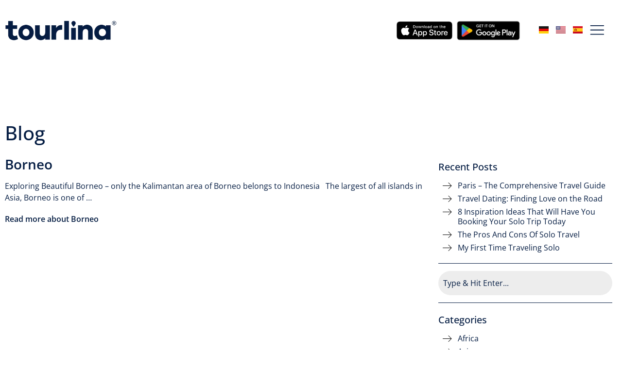

--- FILE ---
content_type: text/html; charset=UTF-8
request_url: https://tourlina.com/blog/tag/borneo-solo-travel/
body_size: 19509
content:
<!DOCTYPE html>
<html dir="ltr" lang="en-GB" prefix="og: https://ogp.me/ns#">
<head>
	<meta charset="UTF-8" />
	<meta name="viewport" content="width=device-width, initial-scale=1" />
	<link rel="profile" href="http://gmpg.org/xfn/11" />
	<link rel="pingback" href="https://tourlina.com/wp/xmlrpc.php" />
	<title>Borneo Solo Travel | Tourlina</title>

		<!-- All in One SEO Pro 4.9.3 - aioseo.com -->
	<meta name="robots" content="noindex, max-image-preview:large" />
	<meta name="google-site-verification" content="MyvN7m265ND9VJz_spXHLwooSlv0nqNIGwBAPU4pKzw" />
	<link rel="canonical" href="https://tourlina.com/blog/tag/borneo-solo-travel/" />
	<meta name="generator" content="All in One SEO Pro (AIOSEO) 4.9.3" />
		<meta property="og:locale" content="en_GB" />
		<meta property="og:site_name" content="Tourlina |" />
		<meta property="og:type" content="article" />
		<meta property="og:title" content="Borneo Solo Travel | Tourlina" />
		<meta property="og:url" content="https://tourlina.com/blog/tag/borneo-solo-travel/" />
		<meta property="og:image" content="https://tourlina.com/app/uploads/2024/01/170124_Tourlina_Logo_White_new_R.webp" />
		<meta property="og:image:secure_url" content="https://tourlina.com/app/uploads/2024/01/170124_Tourlina_Logo_White_new_R.webp" />
		<meta property="article:publisher" content="https://www.facebook.com/tourlina" />
		<meta name="twitter:card" content="summary_large_image" />
		<meta name="twitter:site" content="@tourlina" />
		<meta name="twitter:title" content="Borneo Solo Travel | Tourlina" />
		<meta name="twitter:image" content="https://tourlina.com/app/uploads/2024/01/170124_Tourlina_Logo_White_new_R.webp" />
		<script type="application/ld+json" class="aioseo-schema">
			{"@context":"https:\/\/schema.org","@graph":[{"@type":"BreadcrumbList","@id":"https:\/\/tourlina.com\/blog\/tag\/borneo-solo-travel\/#breadcrumblist","itemListElement":[{"@type":"ListItem","@id":"https:\/\/tourlina.com#listItem","position":1,"name":"Home","item":"https:\/\/tourlina.com","nextItem":{"@type":"ListItem","@id":"https:\/\/tourlina.com\/blog\/tag\/borneo-solo-travel\/#listItem","name":"Borneo Solo Travel"}},{"@type":"ListItem","@id":"https:\/\/tourlina.com\/blog\/tag\/borneo-solo-travel\/#listItem","position":2,"name":"Borneo Solo Travel","previousItem":{"@type":"ListItem","@id":"https:\/\/tourlina.com#listItem","name":"Home"}}]},{"@type":"CollectionPage","@id":"https:\/\/tourlina.com\/blog\/tag\/borneo-solo-travel\/#collectionpage","url":"https:\/\/tourlina.com\/blog\/tag\/borneo-solo-travel\/","name":"Borneo Solo Travel | Tourlina","inLanguage":"en-GB","isPartOf":{"@id":"https:\/\/tourlina.com\/#website"},"breadcrumb":{"@id":"https:\/\/tourlina.com\/blog\/tag\/borneo-solo-travel\/#breadcrumblist"}},{"@type":"Organization","@id":"https:\/\/tourlina.com\/#organization","name":"Tourlina","description":"Tourlina a an app to find and connect with other travelers and locals. Find a travel buddy. Search for travel companions.","url":"https:\/\/tourlina.com\/","foundingDate":"2015-02-01","logo":{"@type":"ImageObject","url":"https:\/\/tourlina.com\/app\/uploads\/2024\/01\/170124_Tourlina_Logo_Dark_new_R.webp","@id":"https:\/\/tourlina.com\/blog\/tag\/borneo-solo-travel\/#organizationLogo","width":414,"height":73,"caption":"Tourlina"},"image":{"@id":"https:\/\/tourlina.com\/blog\/tag\/borneo-solo-travel\/#organizationLogo"},"sameAs":["https:\/\/www.facebook.com\/tourlina","https:\/\/x.com\/tourlina","https:\/\/www.instagram.com\/tourlina","https:\/\/pinterest.com\/tourlina\/","https:\/\/www.tumblr.com\/tourlina"]},{"@type":"WebSite","@id":"https:\/\/tourlina.com\/#website","url":"https:\/\/tourlina.com\/","name":"Female Travel Buddy App - Find a Travel Companion","alternateName":"Tourlina Travel Buddy App","inLanguage":"en-GB","publisher":{"@id":"https:\/\/tourlina.com\/#organization"}}]}
		</script>
		<!-- All in One SEO Pro -->

<style id='wp-img-auto-sizes-contain-inline-css'>
img:is([sizes=auto i],[sizes^="auto," i]){contain-intrinsic-size:3000px 1500px}
/*# sourceURL=wp-img-auto-sizes-contain-inline-css */
</style>
<link data-minify="1" rel='stylesheet' id='hfe-widgets-style-css' href='https://tourlina.com/app/cache/min/1/app/plugins/header-footer-elementor/inc/widgets-css/frontend.css?ver=1769181817' media='all' />
<style id='wp-emoji-styles-inline-css'>

	img.wp-smiley, img.emoji {
		display: inline !important;
		border: none !important;
		box-shadow: none !important;
		height: 1em !important;
		width: 1em !important;
		margin: 0 0.07em !important;
		vertical-align: -0.1em !important;
		background: none !important;
		padding: 0 !important;
	}
/*# sourceURL=wp-emoji-styles-inline-css */
</style>
<link data-minify="1" rel='stylesheet' id='aioseo/css/src/vue/standalone/blocks/table-of-contents/global.scss-css' href='https://tourlina.com/app/cache/min/1/app/plugins/all-in-one-seo-pack-pro/dist/Pro/assets/css/table-of-contents/global.e90f6d47.css?ver=1769181817' media='all' />
<link data-minify="1" rel='stylesheet' id='aioseo/css/src/vue/standalone/blocks/pro/recipe/global.scss-css' href='https://tourlina.com/app/cache/min/1/app/plugins/all-in-one-seo-pack-pro/dist/Pro/assets/css/recipe/global.67a3275f.css?ver=1769181817' media='all' />
<link data-minify="1" rel='stylesheet' id='aioseo/css/src/vue/standalone/blocks/pro/product/global.scss-css' href='https://tourlina.com/app/cache/min/1/app/plugins/all-in-one-seo-pack-pro/dist/Pro/assets/css/product/global.61066cfb.css?ver=1769181817' media='all' />
<link data-minify="1" rel='stylesheet' id='aioseo-eeat/css/src/vue/standalone/blocks/author-bio/global.scss-css' href='https://tourlina.com/app/cache/min/1/app/plugins/aioseo-eeat/dist/Pro/assets/css/author-bio/global.lvru5eV8.css?ver=1769181817' media='all' />
<style id='global-styles-inline-css'>
:root{--wp--preset--aspect-ratio--square: 1;--wp--preset--aspect-ratio--4-3: 4/3;--wp--preset--aspect-ratio--3-4: 3/4;--wp--preset--aspect-ratio--3-2: 3/2;--wp--preset--aspect-ratio--2-3: 2/3;--wp--preset--aspect-ratio--16-9: 16/9;--wp--preset--aspect-ratio--9-16: 9/16;--wp--preset--color--black: #000000;--wp--preset--color--cyan-bluish-gray: #abb8c3;--wp--preset--color--white: #ffffff;--wp--preset--color--pale-pink: #f78da7;--wp--preset--color--vivid-red: #cf2e2e;--wp--preset--color--luminous-vivid-orange: #ff6900;--wp--preset--color--luminous-vivid-amber: #fcb900;--wp--preset--color--light-green-cyan: #7bdcb5;--wp--preset--color--vivid-green-cyan: #00d084;--wp--preset--color--pale-cyan-blue: #8ed1fc;--wp--preset--color--vivid-cyan-blue: #0693e3;--wp--preset--color--vivid-purple: #9b51e0;--wp--preset--gradient--vivid-cyan-blue-to-vivid-purple: linear-gradient(135deg,rgb(6,147,227) 0%,rgb(155,81,224) 100%);--wp--preset--gradient--light-green-cyan-to-vivid-green-cyan: linear-gradient(135deg,rgb(122,220,180) 0%,rgb(0,208,130) 100%);--wp--preset--gradient--luminous-vivid-amber-to-luminous-vivid-orange: linear-gradient(135deg,rgb(252,185,0) 0%,rgb(255,105,0) 100%);--wp--preset--gradient--luminous-vivid-orange-to-vivid-red: linear-gradient(135deg,rgb(255,105,0) 0%,rgb(207,46,46) 100%);--wp--preset--gradient--very-light-gray-to-cyan-bluish-gray: linear-gradient(135deg,rgb(238,238,238) 0%,rgb(169,184,195) 100%);--wp--preset--gradient--cool-to-warm-spectrum: linear-gradient(135deg,rgb(74,234,220) 0%,rgb(151,120,209) 20%,rgb(207,42,186) 40%,rgb(238,44,130) 60%,rgb(251,105,98) 80%,rgb(254,248,76) 100%);--wp--preset--gradient--blush-light-purple: linear-gradient(135deg,rgb(255,206,236) 0%,rgb(152,150,240) 100%);--wp--preset--gradient--blush-bordeaux: linear-gradient(135deg,rgb(254,205,165) 0%,rgb(254,45,45) 50%,rgb(107,0,62) 100%);--wp--preset--gradient--luminous-dusk: linear-gradient(135deg,rgb(255,203,112) 0%,rgb(199,81,192) 50%,rgb(65,88,208) 100%);--wp--preset--gradient--pale-ocean: linear-gradient(135deg,rgb(255,245,203) 0%,rgb(182,227,212) 50%,rgb(51,167,181) 100%);--wp--preset--gradient--electric-grass: linear-gradient(135deg,rgb(202,248,128) 0%,rgb(113,206,126) 100%);--wp--preset--gradient--midnight: linear-gradient(135deg,rgb(2,3,129) 0%,rgb(40,116,252) 100%);--wp--preset--font-size--small: 13px;--wp--preset--font-size--medium: 20px;--wp--preset--font-size--large: 36px;--wp--preset--font-size--x-large: 42px;--wp--preset--spacing--20: 0.44rem;--wp--preset--spacing--30: 0.67rem;--wp--preset--spacing--40: 1rem;--wp--preset--spacing--50: 1.5rem;--wp--preset--spacing--60: 2.25rem;--wp--preset--spacing--70: 3.38rem;--wp--preset--spacing--80: 5.06rem;--wp--preset--shadow--natural: 6px 6px 9px rgba(0, 0, 0, 0.2);--wp--preset--shadow--deep: 12px 12px 50px rgba(0, 0, 0, 0.4);--wp--preset--shadow--sharp: 6px 6px 0px rgba(0, 0, 0, 0.2);--wp--preset--shadow--outlined: 6px 6px 0px -3px rgb(255, 255, 255), 6px 6px rgb(0, 0, 0);--wp--preset--shadow--crisp: 6px 6px 0px rgb(0, 0, 0);}:root { --wp--style--global--content-size: 800px;--wp--style--global--wide-size: 1200px; }:where(body) { margin: 0; }.wp-site-blocks > .alignleft { float: left; margin-right: 2em; }.wp-site-blocks > .alignright { float: right; margin-left: 2em; }.wp-site-blocks > .aligncenter { justify-content: center; margin-left: auto; margin-right: auto; }:where(.wp-site-blocks) > * { margin-block-start: 24px; margin-block-end: 0; }:where(.wp-site-blocks) > :first-child { margin-block-start: 0; }:where(.wp-site-blocks) > :last-child { margin-block-end: 0; }:root { --wp--style--block-gap: 24px; }:root :where(.is-layout-flow) > :first-child{margin-block-start: 0;}:root :where(.is-layout-flow) > :last-child{margin-block-end: 0;}:root :where(.is-layout-flow) > *{margin-block-start: 24px;margin-block-end: 0;}:root :where(.is-layout-constrained) > :first-child{margin-block-start: 0;}:root :where(.is-layout-constrained) > :last-child{margin-block-end: 0;}:root :where(.is-layout-constrained) > *{margin-block-start: 24px;margin-block-end: 0;}:root :where(.is-layout-flex){gap: 24px;}:root :where(.is-layout-grid){gap: 24px;}.is-layout-flow > .alignleft{float: left;margin-inline-start: 0;margin-inline-end: 2em;}.is-layout-flow > .alignright{float: right;margin-inline-start: 2em;margin-inline-end: 0;}.is-layout-flow > .aligncenter{margin-left: auto !important;margin-right: auto !important;}.is-layout-constrained > .alignleft{float: left;margin-inline-start: 0;margin-inline-end: 2em;}.is-layout-constrained > .alignright{float: right;margin-inline-start: 2em;margin-inline-end: 0;}.is-layout-constrained > .aligncenter{margin-left: auto !important;margin-right: auto !important;}.is-layout-constrained > :where(:not(.alignleft):not(.alignright):not(.alignfull)){max-width: var(--wp--style--global--content-size);margin-left: auto !important;margin-right: auto !important;}.is-layout-constrained > .alignwide{max-width: var(--wp--style--global--wide-size);}body .is-layout-flex{display: flex;}.is-layout-flex{flex-wrap: wrap;align-items: center;}.is-layout-flex > :is(*, div){margin: 0;}body .is-layout-grid{display: grid;}.is-layout-grid > :is(*, div){margin: 0;}body{padding-top: 0px;padding-right: 0px;padding-bottom: 0px;padding-left: 0px;}a:where(:not(.wp-element-button)){text-decoration: underline;}:root :where(.wp-element-button, .wp-block-button__link){background-color: #32373c;border-width: 0;color: #fff;font-family: inherit;font-size: inherit;font-style: inherit;font-weight: inherit;letter-spacing: inherit;line-height: inherit;padding-top: calc(0.667em + 2px);padding-right: calc(1.333em + 2px);padding-bottom: calc(0.667em + 2px);padding-left: calc(1.333em + 2px);text-decoration: none;text-transform: inherit;}.has-black-color{color: var(--wp--preset--color--black) !important;}.has-cyan-bluish-gray-color{color: var(--wp--preset--color--cyan-bluish-gray) !important;}.has-white-color{color: var(--wp--preset--color--white) !important;}.has-pale-pink-color{color: var(--wp--preset--color--pale-pink) !important;}.has-vivid-red-color{color: var(--wp--preset--color--vivid-red) !important;}.has-luminous-vivid-orange-color{color: var(--wp--preset--color--luminous-vivid-orange) !important;}.has-luminous-vivid-amber-color{color: var(--wp--preset--color--luminous-vivid-amber) !important;}.has-light-green-cyan-color{color: var(--wp--preset--color--light-green-cyan) !important;}.has-vivid-green-cyan-color{color: var(--wp--preset--color--vivid-green-cyan) !important;}.has-pale-cyan-blue-color{color: var(--wp--preset--color--pale-cyan-blue) !important;}.has-vivid-cyan-blue-color{color: var(--wp--preset--color--vivid-cyan-blue) !important;}.has-vivid-purple-color{color: var(--wp--preset--color--vivid-purple) !important;}.has-black-background-color{background-color: var(--wp--preset--color--black) !important;}.has-cyan-bluish-gray-background-color{background-color: var(--wp--preset--color--cyan-bluish-gray) !important;}.has-white-background-color{background-color: var(--wp--preset--color--white) !important;}.has-pale-pink-background-color{background-color: var(--wp--preset--color--pale-pink) !important;}.has-vivid-red-background-color{background-color: var(--wp--preset--color--vivid-red) !important;}.has-luminous-vivid-orange-background-color{background-color: var(--wp--preset--color--luminous-vivid-orange) !important;}.has-luminous-vivid-amber-background-color{background-color: var(--wp--preset--color--luminous-vivid-amber) !important;}.has-light-green-cyan-background-color{background-color: var(--wp--preset--color--light-green-cyan) !important;}.has-vivid-green-cyan-background-color{background-color: var(--wp--preset--color--vivid-green-cyan) !important;}.has-pale-cyan-blue-background-color{background-color: var(--wp--preset--color--pale-cyan-blue) !important;}.has-vivid-cyan-blue-background-color{background-color: var(--wp--preset--color--vivid-cyan-blue) !important;}.has-vivid-purple-background-color{background-color: var(--wp--preset--color--vivid-purple) !important;}.has-black-border-color{border-color: var(--wp--preset--color--black) !important;}.has-cyan-bluish-gray-border-color{border-color: var(--wp--preset--color--cyan-bluish-gray) !important;}.has-white-border-color{border-color: var(--wp--preset--color--white) !important;}.has-pale-pink-border-color{border-color: var(--wp--preset--color--pale-pink) !important;}.has-vivid-red-border-color{border-color: var(--wp--preset--color--vivid-red) !important;}.has-luminous-vivid-orange-border-color{border-color: var(--wp--preset--color--luminous-vivid-orange) !important;}.has-luminous-vivid-amber-border-color{border-color: var(--wp--preset--color--luminous-vivid-amber) !important;}.has-light-green-cyan-border-color{border-color: var(--wp--preset--color--light-green-cyan) !important;}.has-vivid-green-cyan-border-color{border-color: var(--wp--preset--color--vivid-green-cyan) !important;}.has-pale-cyan-blue-border-color{border-color: var(--wp--preset--color--pale-cyan-blue) !important;}.has-vivid-cyan-blue-border-color{border-color: var(--wp--preset--color--vivid-cyan-blue) !important;}.has-vivid-purple-border-color{border-color: var(--wp--preset--color--vivid-purple) !important;}.has-vivid-cyan-blue-to-vivid-purple-gradient-background{background: var(--wp--preset--gradient--vivid-cyan-blue-to-vivid-purple) !important;}.has-light-green-cyan-to-vivid-green-cyan-gradient-background{background: var(--wp--preset--gradient--light-green-cyan-to-vivid-green-cyan) !important;}.has-luminous-vivid-amber-to-luminous-vivid-orange-gradient-background{background: var(--wp--preset--gradient--luminous-vivid-amber-to-luminous-vivid-orange) !important;}.has-luminous-vivid-orange-to-vivid-red-gradient-background{background: var(--wp--preset--gradient--luminous-vivid-orange-to-vivid-red) !important;}.has-very-light-gray-to-cyan-bluish-gray-gradient-background{background: var(--wp--preset--gradient--very-light-gray-to-cyan-bluish-gray) !important;}.has-cool-to-warm-spectrum-gradient-background{background: var(--wp--preset--gradient--cool-to-warm-spectrum) !important;}.has-blush-light-purple-gradient-background{background: var(--wp--preset--gradient--blush-light-purple) !important;}.has-blush-bordeaux-gradient-background{background: var(--wp--preset--gradient--blush-bordeaux) !important;}.has-luminous-dusk-gradient-background{background: var(--wp--preset--gradient--luminous-dusk) !important;}.has-pale-ocean-gradient-background{background: var(--wp--preset--gradient--pale-ocean) !important;}.has-electric-grass-gradient-background{background: var(--wp--preset--gradient--electric-grass) !important;}.has-midnight-gradient-background{background: var(--wp--preset--gradient--midnight) !important;}.has-small-font-size{font-size: var(--wp--preset--font-size--small) !important;}.has-medium-font-size{font-size: var(--wp--preset--font-size--medium) !important;}.has-large-font-size{font-size: var(--wp--preset--font-size--large) !important;}.has-x-large-font-size{font-size: var(--wp--preset--font-size--x-large) !important;}
:root :where(.wp-block-pullquote){font-size: 1.5em;line-height: 1.6;}
/*# sourceURL=global-styles-inline-css */
</style>
<link data-minify="1" rel='stylesheet' id='eeb-css-frontend-css' href='https://tourlina.com/app/cache/min/1/app/plugins/email-encoder-bundle/assets/css/style.css?ver=1769181817' media='all' />
<link data-minify="1" rel='stylesheet' id='hfe-style-css' href='https://tourlina.com/app/cache/min/1/app/plugins/header-footer-elementor/assets/css/header-footer-elementor.css?ver=1769181817' media='all' />
<link rel='stylesheet' id='elementor-frontend-css' href='https://tourlina.com/app/plugins/elementor/assets/css/frontend.min.css?ver=3.34.2' media='all' />
<style id='elementor-frontend-inline-css'>
.elementor-kit-6{--e-global-color-primary:#051D43;--e-global-color-secondary:#828EA1;--e-global-color-text:#051D43;--e-global-color-accent:#23C9CD;--e-global-typography-primary-font-family:"Roboto";--e-global-typography-primary-font-weight:600;--e-global-typography-secondary-font-family:"Roboto Slab";--e-global-typography-secondary-font-weight:400;--e-global-typography-text-font-family:"Roboto";--e-global-typography-text-font-weight:400;--e-global-typography-accent-font-family:"Roboto";--e-global-typography-accent-font-weight:500;color:var( --e-global-color-primary );font-family:"Open Sans", Sans-serif;}.elementor-kit-6 button,.elementor-kit-6 input[type="button"],.elementor-kit-6 input[type="submit"],.elementor-kit-6 .elementor-button{background-color:transparent;font-weight:600;text-decoration:none;color:#FFFFFF;background-image:linear-gradient(45deg, var( --e-global-color-primary ) 0%, var( --e-global-color-primary ) 100%);border-radius:25px 25px 25px 25px;padding:15px 25px 15px 25px;}.elementor-kit-6 button:hover,.elementor-kit-6 button:focus,.elementor-kit-6 input[type="button"]:hover,.elementor-kit-6 input[type="button"]:focus,.elementor-kit-6 input[type="submit"]:hover,.elementor-kit-6 input[type="submit"]:focus,.elementor-kit-6 .elementor-button:hover,.elementor-kit-6 .elementor-button:focus{background-color:transparent;background-image:linear-gradient(45deg, var( --e-global-color-primary ) 0%, var( --e-global-color-accent ) 100%);}.elementor-kit-6 a{color:var( --e-global-color-primary );}.elementor-kit-6 h2{font-weight:700;}.elementor-section.elementor-section-boxed > .elementor-container{max-width:1400px;}.e-con{--container-max-width:1400px;}.elementor-widget:not(:last-child){--kit-widget-spacing:20px;}.elementor-element{--widgets-spacing:20px 20px;--widgets-spacing-row:20px;--widgets-spacing-column:20px;}{}h1.entry-title{display:var(--page-title-display);}.site-header .site-branding{flex-direction:column;align-items:stretch;}.site-header{padding-inline-end:0px;padding-inline-start:0px;}.site-footer .site-branding{flex-direction:column;align-items:stretch;}@media(max-width:1024px){.elementor-section.elementor-section-boxed > .elementor-container{max-width:1024px;}.e-con{--container-max-width:1024px;}}@media(max-width:767px){.elementor-section.elementor-section-boxed > .elementor-container{max-width:767px;}.e-con{--container-max-width:767px;}}
.elementor-2290 .elementor-element.elementor-element-657c46e{--display:flex;--position:fixed;--flex-direction:row;--container-widget-width:initial;--container-widget-height:100%;--container-widget-flex-grow:1;--container-widget-align-self:stretch;--flex-wrap-mobile:wrap;--justify-content:space-between;--padding-top:20px;--padding-bottom:0px;--padding-left:10px;--padding-right:10px;top:0px;}.elementor-2290 .elementor-element.elementor-element-657c46e.e-con{--align-self:center;}body:not(.rtl) .elementor-2290 .elementor-element.elementor-element-657c46e{left:0px;}body.rtl .elementor-2290 .elementor-element.elementor-element-657c46e{right:0px;}.elementor-2290 .elementor-element.elementor-element-21c4917.elementor-element{--align-self:center;}.elementor-2290 .elementor-element.elementor-element-21c4917{text-align:start;}.elementor-2290 .elementor-element.elementor-element-21c4917 img{max-width:230px;}.elementor-2290 .elementor-element.elementor-element-fdbe20b{--display:flex;--flex-direction:row-reverse;--container-widget-width:initial;--container-widget-height:100%;--container-widget-flex-grow:1;--container-widget-align-self:stretch;--flex-wrap-mobile:wrap-reverse;}.elementor-2290 .elementor-element.elementor-element-9aacd3e .hfe-nav-menu__toggle,
						.elementor-2290 .elementor-element.elementor-element-9aacd3e .hfe-nav-menu-icon{margin:0 auto;justify-content:center;}.elementor-2290 .elementor-element.elementor-element-9aacd3e li.menu-item a{justify-content:space-between;}.elementor-2290 .elementor-element.elementor-element-9aacd3e li.hfe-button-wrapper{text-align:space-between;}.elementor-2290 .elementor-element.elementor-element-9aacd3e.hfe-menu-item-flex-end li.hfe-button-wrapper{text-align:right;}.elementor-2290 .elementor-element.elementor-element-9aacd3e .hfe-flyout-wrapper .hfe-side{width:400px;}.elementor-2290 .elementor-element.elementor-element-9aacd3e .hfe-flyout-open.left{left:-400px;}.elementor-2290 .elementor-element.elementor-element-9aacd3e .hfe-flyout-open.right{right:-400px;}.elementor-2290 .elementor-element.elementor-element-9aacd3e .hfe-flyout-content{padding:30px;background-color:#FFFFFF;}.elementor-2290 .elementor-element.elementor-element-9aacd3e .menu-item a.hfe-menu-item{padding-left:15px;padding-right:15px;}.elementor-2290 .elementor-element.elementor-element-9aacd3e .menu-item a.hfe-sub-menu-item{padding-left:calc( 15px + 20px );padding-right:15px;}.elementor-2290 .elementor-element.elementor-element-9aacd3e .hfe-nav-menu__layout-vertical .menu-item ul ul a.hfe-sub-menu-item{padding-left:calc( 15px + 40px );padding-right:15px;}.elementor-2290 .elementor-element.elementor-element-9aacd3e .hfe-nav-menu__layout-vertical .menu-item ul ul ul a.hfe-sub-menu-item{padding-left:calc( 15px + 60px );padding-right:15px;}.elementor-2290 .elementor-element.elementor-element-9aacd3e .hfe-nav-menu__layout-vertical .menu-item ul ul ul ul a.hfe-sub-menu-item{padding-left:calc( 15px + 80px );padding-right:15px;}.elementor-2290 .elementor-element.elementor-element-9aacd3e .menu-item a.hfe-menu-item, .elementor-2290 .elementor-element.elementor-element-9aacd3e .menu-item a.hfe-sub-menu-item{padding-top:15px;padding-bottom:15px;}.elementor-2290 .elementor-element.elementor-element-9aacd3e .sub-menu a.hfe-sub-menu-item,
						 .elementor-2290 .elementor-element.elementor-element-9aacd3e nav.hfe-dropdown li a.hfe-menu-item,
						 .elementor-2290 .elementor-element.elementor-element-9aacd3e nav.hfe-dropdown li a.hfe-sub-menu-item,
						 .elementor-2290 .elementor-element.elementor-element-9aacd3e nav.hfe-dropdown-expandible li a.hfe-menu-item,
						 .elementor-2290 .elementor-element.elementor-element-9aacd3e nav.hfe-dropdown-expandible li a.hfe-sub-menu-item{padding-top:15px;padding-bottom:15px;}.elementor-2290 .elementor-element.elementor-element-9aacd3e .hfe-nav-menu-icon{font-size:36px;}.elementor-2290 .elementor-element.elementor-element-9aacd3e .hfe-nav-menu-icon svg{font-size:36px;line-height:36px;height:36px;width:36px;}.elementor-2290 .elementor-element.elementor-element-9aacd3e .hfe-flyout-close,
					.elementor-2290 .elementor-element.elementor-element-9aacd3e .hfe-flyout-close svg{height:36px;width:36px;font-size:36px;line-height:36px;}.elementor-2290 .elementor-element.elementor-element-9aacd3e.elementor-element{--align-self:flex-end;}.elementor-2290 .elementor-element.elementor-element-9aacd3e .sub-menu,
								.elementor-2290 .elementor-element.elementor-element-9aacd3e nav.hfe-dropdown,
								.elementor-2290 .elementor-element.elementor-element-9aacd3e nav.hfe-dropdown-expandible,
								.elementor-2290 .elementor-element.elementor-element-9aacd3e nav.hfe-dropdown .menu-item a.hfe-menu-item,
								.elementor-2290 .elementor-element.elementor-element-9aacd3e nav.hfe-dropdown .menu-item a.hfe-sub-menu-item{background-color:#fff;}.elementor-2290 .elementor-element.elementor-element-9aacd3e .sub-menu li.menu-item:not(:last-child),
						.elementor-2290 .elementor-element.elementor-element-9aacd3e nav.hfe-dropdown li.menu-item:not(:last-child),
						.elementor-2290 .elementor-element.elementor-element-9aacd3e nav.hfe-dropdown-expandible li.menu-item:not(:last-child){border-bottom-style:solid;border-bottom-color:#c4c4c4;border-bottom-width:1px;}.elementor-2290 .elementor-element.elementor-element-9aacd3e .hfe-flyout-close{color:#7A7A7A;}.elementor-2290 .elementor-element.elementor-element-9aacd3e .hfe-flyout-close svg{fill:#7A7A7A;}.elementor-2290 .elementor-element.elementor-element-82f3618 > .elementor-widget-container{margin:0px 0px 6px 0px;}.elementor-2290 .elementor-element.elementor-element-82f3618.elementor-element{--align-self:center;}.elementor-2290 .elementor-element.elementor-element-82f3618 .cpel-switcher__nav{--cpel-switcher-space:15px;}.elementor-2290 .elementor-element.elementor-element-82f3618.cpel-switcher--aspect-ratio-11 .cpel-switcher__flag{width:20px;height:20px;}.elementor-2290 .elementor-element.elementor-element-82f3618.cpel-switcher--aspect-ratio-43 .cpel-switcher__flag{width:20px;height:calc(20px * 0.75);}.elementor-2290 .elementor-element.elementor-element-82f3618 .cpel-switcher__flag img{border-radius:0px;}.elementor-2290 .elementor-element.elementor-element-0cc23f7{margin:0px 30px calc(var(--kit-widget-spacing, 0px) + 0px) 0px;}.elementor-2290 .elementor-element.elementor-element-0cc23f7.elementor-element{--align-self:center;}.elementor-2290 .elementor-element.elementor-element-0cc23f7 img{max-width:148px;}.elementor-2290 .elementor-element.elementor-element-fa7357c.elementor-element{--align-self:center;}.elementor-2290 .elementor-element.elementor-element-fa7357c img{width:115px;max-width:130px;}@media(max-width:1024px){.elementor-2290 .elementor-element.elementor-element-21c4917 img{max-width:180px;}.elementor-2290 .elementor-element.elementor-element-0cc23f7 img{max-width:104px;}.elementor-2290 .elementor-element.elementor-element-fa7357c img{max-width:85px;}}@media(max-width:767px){.elementor-2290 .elementor-element.elementor-element-657c46e{--flex-wrap:nowrap;}.elementor-2290 .elementor-element.elementor-element-21c4917{margin:0px 0px calc(var(--kit-widget-spacing, 0px) + 0px) 10px;}.elementor-2290 .elementor-element.elementor-element-21c4917 img{width:150px;max-width:100%;}.elementor-2290 .elementor-element.elementor-element-fdbe20b{--padding-top:10px;--padding-bottom:0px;--padding-left:0px;--padding-right:0px;}}
.elementor-2296 .elementor-element.elementor-element-11a3a51{--display:flex;--flex-direction:row;--container-widget-width:initial;--container-widget-height:100%;--container-widget-flex-grow:1;--container-widget-align-self:stretch;--flex-wrap-mobile:wrap;--justify-content:space-between;border-style:solid;--border-style:solid;border-width:1px 0px 0px 0px;--border-top-width:1px;--border-right-width:0px;--border-bottom-width:0px;--border-left-width:0px;border-color:var( --e-global-color-secondary );--border-color:var( --e-global-color-secondary );--margin-top:100px;--margin-bottom:0px;--margin-left:0px;--margin-right:0px;}.elementor-2296 .elementor-element.elementor-element-7d2d685 .menu-item a.hfe-menu-item{padding-left:15px;padding-right:15px;}.elementor-2296 .elementor-element.elementor-element-7d2d685 .menu-item a.hfe-sub-menu-item{padding-left:calc( 15px + 20px );padding-right:15px;}.elementor-2296 .elementor-element.elementor-element-7d2d685 .hfe-nav-menu__layout-vertical .menu-item ul ul a.hfe-sub-menu-item{padding-left:calc( 15px + 40px );padding-right:15px;}.elementor-2296 .elementor-element.elementor-element-7d2d685 .hfe-nav-menu__layout-vertical .menu-item ul ul ul a.hfe-sub-menu-item{padding-left:calc( 15px + 60px );padding-right:15px;}.elementor-2296 .elementor-element.elementor-element-7d2d685 .hfe-nav-menu__layout-vertical .menu-item ul ul ul ul a.hfe-sub-menu-item{padding-left:calc( 15px + 80px );padding-right:15px;}.elementor-2296 .elementor-element.elementor-element-7d2d685 .menu-item a.hfe-menu-item, .elementor-2296 .elementor-element.elementor-element-7d2d685 .menu-item a.hfe-sub-menu-item{padding-top:15px;padding-bottom:15px;}.elementor-2296 .elementor-element.elementor-element-7d2d685 ul.sub-menu{width:220px;}.elementor-2296 .elementor-element.elementor-element-7d2d685 .sub-menu a.hfe-sub-menu-item,
						 .elementor-2296 .elementor-element.elementor-element-7d2d685 nav.hfe-dropdown li a.hfe-menu-item,
						 .elementor-2296 .elementor-element.elementor-element-7d2d685 nav.hfe-dropdown li a.hfe-sub-menu-item,
						 .elementor-2296 .elementor-element.elementor-element-7d2d685 nav.hfe-dropdown-expandible li a.hfe-menu-item,
						 .elementor-2296 .elementor-element.elementor-element-7d2d685 nav.hfe-dropdown-expandible li a.hfe-sub-menu-item{padding-top:15px;padding-bottom:15px;}.elementor-2296 .elementor-element.elementor-element-7d2d685 .sub-menu,
								.elementor-2296 .elementor-element.elementor-element-7d2d685 nav.hfe-dropdown,
								.elementor-2296 .elementor-element.elementor-element-7d2d685 nav.hfe-dropdown-expandible,
								.elementor-2296 .elementor-element.elementor-element-7d2d685 nav.hfe-dropdown .menu-item a.hfe-menu-item,
								.elementor-2296 .elementor-element.elementor-element-7d2d685 nav.hfe-dropdown .menu-item a.hfe-sub-menu-item{background-color:#fff;}.elementor-2296 .elementor-element.elementor-element-7d2d685 .sub-menu li.menu-item:not(:last-child),
						.elementor-2296 .elementor-element.elementor-element-7d2d685 nav.hfe-dropdown li.menu-item:not(:last-child),
						.elementor-2296 .elementor-element.elementor-element-7d2d685 nav.hfe-dropdown-expandible li.menu-item:not(:last-child){border-bottom-style:solid;border-bottom-color:#c4c4c4;border-bottom-width:1px;}.elementor-2296 .elementor-element.elementor-element-4bde133.elementor-element{--align-self:center;}.elementor-2296 .elementor-element.elementor-element-ccb317b{--grid-template-columns:repeat(0, auto);text-align:center;--icon-size:16px;--grid-column-gap:5px;--grid-row-gap:0px;}.elementor-2296 .elementor-element.elementor-element-ccb317b.elementor-element{--align-self:center;}.elementor-2296 .elementor-element.elementor-element-ccb317b .elementor-social-icon{background-color:#FFFFFF;}.elementor-2296 .elementor-element.elementor-element-ccb317b .elementor-social-icon i{color:var( --e-global-color-text );}.elementor-2296 .elementor-element.elementor-element-ccb317b .elementor-social-icon svg{fill:var( --e-global-color-text );}.elementor-2296 .elementor-element.elementor-element-ccb317b .elementor-social-icon:hover{background-color:var( --e-global-color-accent );}.elementor-2296 .elementor-element.elementor-element-ccb317b .elementor-social-icon:hover i{color:#FFFFFF;}.elementor-2296 .elementor-element.elementor-element-ccb317b .elementor-social-icon:hover svg{fill:#FFFFFF;}@media(max-width:1024px){.elementor-2296 .elementor-element.elementor-element-11a3a51{--flex-direction:column;--container-widget-width:calc( ( 1 - var( --container-widget-flex-grow ) ) * 100% );--container-widget-height:initial;--container-widget-flex-grow:0;--container-widget-align-self:initial;--flex-wrap-mobile:wrap;--align-items:center;}}@media(max-width:767px){.elementor-2296 .elementor-element.elementor-element-7d2d685.elementor-element{--align-self:center;}.elementor-2296 .elementor-element.elementor-element-4bde133.elementor-element{--order:99999 /* order end hack */;}}
/*# sourceURL=elementor-frontend-inline-css */
</style>
<link data-minify="1" rel='stylesheet' id='child-theme-linearicons-css' href='https://tourlina.com/app/cache/min/1/app/themes/tourlina-theme/includes/icons/linearicons/style.css?ver=1769181817' media='all' />
<link data-minify="1" rel='stylesheet' id='hello-elementor-css' href='https://tourlina.com/app/cache/min/1/app/themes/hello-elementor/assets/css/reset.css?ver=1769181817' media='all' />
<link data-minify="1" rel='stylesheet' id='hello-elementor-theme-style-css' href='https://tourlina.com/app/cache/min/1/app/themes/hello-elementor/assets/css/theme.css?ver=1769181817' media='all' />
<link data-minify="1" rel='stylesheet' id='hello-elementor-header-footer-css' href='https://tourlina.com/app/cache/min/1/app/themes/hello-elementor/assets/css/header-footer.css?ver=1769181817' media='all' />
<link data-minify="1" rel='stylesheet' id='hfe-elementor-icons-css' href='https://tourlina.com/app/cache/min/1/app/plugins/elementor/assets/lib/eicons/css/elementor-icons.min.css?ver=1769181817' media='all' />
<link rel='stylesheet' id='hfe-icons-list-css' href='https://tourlina.com/app/plugins/elementor/assets/css/widget-icon-list.min.css?ver=3.24.3' media='all' />
<link rel='stylesheet' id='hfe-social-icons-css' href='https://tourlina.com/app/plugins/elementor/assets/css/widget-social-icons.min.css?ver=3.24.0' media='all' />
<link data-minify="1" rel='stylesheet' id='hfe-social-share-icons-brands-css' href='https://tourlina.com/app/cache/min/1/app/plugins/elementor/assets/lib/font-awesome/css/brands.css?ver=1769181817' media='all' />
<link data-minify="1" rel='stylesheet' id='hfe-social-share-icons-fontawesome-css' href='https://tourlina.com/app/cache/min/1/app/plugins/elementor/assets/lib/font-awesome/css/fontawesome.css?ver=1769181817' media='all' />
<link data-minify="1" rel='stylesheet' id='hfe-nav-menu-icons-css' href='https://tourlina.com/app/cache/min/1/app/plugins/elementor/assets/lib/font-awesome/css/solid.css?ver=1769181817' media='all' />
<link data-minify="1" rel='stylesheet' id='hello-elementor-child-style-css' href='https://tourlina.com/app/cache/min/1/app/themes/tourlina-theme/style.css?ver=1769181817' media='all' />
<style id='rocket-lazyload-inline-css'>
.rll-youtube-player{position:relative;padding-bottom:56.23%;height:0;overflow:hidden;max-width:100%;}.rll-youtube-player:focus-within{outline: 2px solid currentColor;outline-offset: 5px;}.rll-youtube-player iframe{position:absolute;top:0;left:0;width:100%;height:100%;z-index:100;background:0 0}.rll-youtube-player img{bottom:0;display:block;left:0;margin:auto;max-width:100%;width:100%;position:absolute;right:0;top:0;border:none;height:auto;-webkit-transition:.4s all;-moz-transition:.4s all;transition:.4s all}.rll-youtube-player img:hover{-webkit-filter:brightness(75%)}.rll-youtube-player .play{height:100%;width:100%;left:0;top:0;position:absolute;background:url(https://tourlina.com/app/plugins/wp-rocket/assets/img/youtube.png) no-repeat center;background-color: transparent !important;cursor:pointer;border:none;}.wp-embed-responsive .wp-has-aspect-ratio .rll-youtube-player{position:absolute;padding-bottom:0;width:100%;height:100%;top:0;bottom:0;left:0;right:0}
/*# sourceURL=rocket-lazyload-inline-css */
</style>
<link data-minify="1" rel='stylesheet' id='elementor-gf-local-roboto-css' href='https://tourlina.com/app/cache/min/1/app/uploads/elementor/google-fonts/css/roboto.css?ver=1769181817' media='all' />
<link data-minify="1" rel='stylesheet' id='elementor-gf-local-robotoslab-css' href='https://tourlina.com/app/cache/min/1/app/uploads/elementor/google-fonts/css/robotoslab.css?ver=1769181817' media='all' />
<link data-minify="1" rel='stylesheet' id='elementor-gf-local-opensans-css' href='https://tourlina.com/app/cache/min/1/app/uploads/elementor/google-fonts/css/opensans.css?ver=1769181817' media='all' />
<script src="https://tourlina.com/wp/wp-includes/js/jquery/jquery.min.js?ver=3.7.1" id="jquery-core-js" data-rocket-defer defer></script>


<link rel="https://api.w.org/" href="https://tourlina.com/wp-json/" /><link rel="alternate" title="JSON" type="application/json" href="https://tourlina.com/wp-json/wp/v2/tags/2261" /><link rel="preload" href="https://tourlina.com/app/uploads/2024/04/tourlina-intro-1-mobile-683x1024.webp" as="image">

<meta name="apple-itunes-app" content="app-id=1017254933">
<meta name="generator" content="Elementor 3.34.2; features: e_font_icon_svg, additional_custom_breakpoints; settings: css_print_method-internal, google_font-enabled, font_display-swap">
			<style>
				.e-con.e-parent:nth-of-type(n+4):not(.e-lazyloaded):not(.e-no-lazyload),
				.e-con.e-parent:nth-of-type(n+4):not(.e-lazyloaded):not(.e-no-lazyload) * {
					background-image: none !important;
				}
				@media screen and (max-height: 1024px) {
					.e-con.e-parent:nth-of-type(n+3):not(.e-lazyloaded):not(.e-no-lazyload),
					.e-con.e-parent:nth-of-type(n+3):not(.e-lazyloaded):not(.e-no-lazyload) * {
						background-image: none !important;
					}
				}
				@media screen and (max-height: 640px) {
					.e-con.e-parent:nth-of-type(n+2):not(.e-lazyloaded):not(.e-no-lazyload),
					.e-con.e-parent:nth-of-type(n+2):not(.e-lazyloaded):not(.e-no-lazyload) * {
						background-image: none !important;
					}
				}
			</style>
			<link rel="icon" href="https://tourlina.com/app/uploads/2024/01/tourlina_fav.webp" sizes="32x32" />
<link rel="icon" href="https://tourlina.com/app/uploads/2024/01/tourlina_fav.webp" sizes="192x192" />
<link rel="apple-touch-icon" href="https://tourlina.com/app/uploads/2024/01/tourlina_fav.webp" />
<meta name="msapplication-TileImage" content="https://tourlina.com/app/uploads/2024/01/tourlina_fav.webp" />
<noscript><style id="rocket-lazyload-nojs-css">.rll-youtube-player, [data-lazy-src]{display:none !important;}</style></noscript><meta name="generator" content="WP Rocket 3.20.3" data-wpr-features="wpr_defer_js wpr_minify_concatenate_js wpr_lazyload_iframes wpr_minify_css wpr_preload_links wpr_desktop" /></head>

<body class="archive tag tag-borneo-solo-travel tag-2261 wp-custom-logo wp-embed-responsive wp-theme-hello-elementor wp-child-theme-tourlina-theme ehf-header ehf-footer ehf-template-hello-elementor ehf-stylesheet-tourlina-theme hello-elementor-default elementor-default elementor-kit-6">
<div data-rocket-location-hash="57eb0956558bf7ad8062fd5c02b81560" id="page" class="hfeed site">

		<header data-rocket-location-hash="439991b3ed0c0a6d3e41b67199d19d5d" id="masthead" itemscope="itemscope" itemtype="https://schema.org/WPHeader">
			<p class="main-title bhf-hidden" itemprop="headline"><a href="https://tourlina.com" title="Tourlina" rel="home">Tourlina</a></p>
					<div data-rocket-location-hash="729d3f505289d01018ffcabbc8dfa4ac" data-elementor-type="wp-post" data-elementor-id="2290" class="elementor elementor-2290">
				<div class="elementor-element elementor-element-657c46e e-flex e-con-boxed e-con e-parent" data-id="657c46e" data-element_type="container" id="theader" data-settings="{&quot;position&quot;:&quot;fixed&quot;}">
					<div class="e-con-inner">
				<div class="elementor-element elementor-element-21c4917 elementor-widget elementor-widget-image" data-id="21c4917" data-element_type="widget" data-widget_type="image.default">
																<a href="/">
							<img width="414" height="73" src="https://tourlina.com/app/uploads/2024/01/170124_Tourlina_Logo_Dark_new_R.webp" class="attachment-medium_large size-medium_large wp-image-2567" alt="Tourlina" srcset="https://tourlina.com/app/uploads/2024/01/170124_Tourlina_Logo_Dark_new_R.webp 414w, https://tourlina.com/app/uploads/2024/01/170124_Tourlina_Logo_Dark_new_R-300x53.webp 300w" sizes="(max-width: 414px) 100vw, 414px" />								</a>
															</div>
		<div class="elementor-element elementor-element-fdbe20b e-flex e-con-boxed e-con e-child" data-id="fdbe20b" data-element_type="container">
					<div class="e-con-inner">
				<div class="elementor-element elementor-element-9aacd3e hfe-menu-item-space-between hfe-submenu-icon-arrow hfe-link-redirect-child elementor-widget elementor-widget-navigation-menu" data-id="9aacd3e" data-element_type="widget" data-settings="{&quot;width_flyout_menu_item&quot;:{&quot;unit&quot;:&quot;px&quot;,&quot;size&quot;:400,&quot;sizes&quot;:[]},&quot;toggle_size&quot;:{&quot;unit&quot;:&quot;px&quot;,&quot;size&quot;:36,&quot;sizes&quot;:[]},&quot;close_flyout_size&quot;:{&quot;unit&quot;:&quot;px&quot;,&quot;size&quot;:36,&quot;sizes&quot;:[]},&quot;hamburger_align&quot;:&quot;center&quot;,&quot;hamburger_menu_align&quot;:&quot;space-between&quot;,&quot;width_flyout_menu_item_tablet&quot;:{&quot;unit&quot;:&quot;px&quot;,&quot;size&quot;:&quot;&quot;,&quot;sizes&quot;:[]},&quot;width_flyout_menu_item_mobile&quot;:{&quot;unit&quot;:&quot;px&quot;,&quot;size&quot;:&quot;&quot;,&quot;sizes&quot;:[]},&quot;padding_flyout_menu_item&quot;:{&quot;unit&quot;:&quot;px&quot;,&quot;size&quot;:30,&quot;sizes&quot;:[]},&quot;padding_flyout_menu_item_tablet&quot;:{&quot;unit&quot;:&quot;px&quot;,&quot;size&quot;:&quot;&quot;,&quot;sizes&quot;:[]},&quot;padding_flyout_menu_item_mobile&quot;:{&quot;unit&quot;:&quot;px&quot;,&quot;size&quot;:&quot;&quot;,&quot;sizes&quot;:[]},&quot;padding_horizontal_menu_item&quot;:{&quot;unit&quot;:&quot;px&quot;,&quot;size&quot;:15,&quot;sizes&quot;:[]},&quot;padding_horizontal_menu_item_tablet&quot;:{&quot;unit&quot;:&quot;px&quot;,&quot;size&quot;:&quot;&quot;,&quot;sizes&quot;:[]},&quot;padding_horizontal_menu_item_mobile&quot;:{&quot;unit&quot;:&quot;px&quot;,&quot;size&quot;:&quot;&quot;,&quot;sizes&quot;:[]},&quot;padding_vertical_menu_item&quot;:{&quot;unit&quot;:&quot;px&quot;,&quot;size&quot;:15,&quot;sizes&quot;:[]},&quot;padding_vertical_menu_item_tablet&quot;:{&quot;unit&quot;:&quot;px&quot;,&quot;size&quot;:&quot;&quot;,&quot;sizes&quot;:[]},&quot;padding_vertical_menu_item_mobile&quot;:{&quot;unit&quot;:&quot;px&quot;,&quot;size&quot;:&quot;&quot;,&quot;sizes&quot;:[]},&quot;menu_space_between&quot;:{&quot;unit&quot;:&quot;px&quot;,&quot;size&quot;:&quot;&quot;,&quot;sizes&quot;:[]},&quot;menu_space_between_tablet&quot;:{&quot;unit&quot;:&quot;px&quot;,&quot;size&quot;:&quot;&quot;,&quot;sizes&quot;:[]},&quot;menu_space_between_mobile&quot;:{&quot;unit&quot;:&quot;px&quot;,&quot;size&quot;:&quot;&quot;,&quot;sizes&quot;:[]},&quot;menu_top_space&quot;:{&quot;unit&quot;:&quot;px&quot;,&quot;size&quot;:&quot;&quot;,&quot;sizes&quot;:[]},&quot;menu_top_space_tablet&quot;:{&quot;unit&quot;:&quot;px&quot;,&quot;size&quot;:&quot;&quot;,&quot;sizes&quot;:[]},&quot;menu_top_space_mobile&quot;:{&quot;unit&quot;:&quot;px&quot;,&quot;size&quot;:&quot;&quot;,&quot;sizes&quot;:[]},&quot;dropdown_border_radius&quot;:{&quot;unit&quot;:&quot;px&quot;,&quot;top&quot;:&quot;&quot;,&quot;right&quot;:&quot;&quot;,&quot;bottom&quot;:&quot;&quot;,&quot;left&quot;:&quot;&quot;,&quot;isLinked&quot;:true},&quot;dropdown_border_radius_tablet&quot;:{&quot;unit&quot;:&quot;px&quot;,&quot;top&quot;:&quot;&quot;,&quot;right&quot;:&quot;&quot;,&quot;bottom&quot;:&quot;&quot;,&quot;left&quot;:&quot;&quot;,&quot;isLinked&quot;:true},&quot;dropdown_border_radius_mobile&quot;:{&quot;unit&quot;:&quot;px&quot;,&quot;top&quot;:&quot;&quot;,&quot;right&quot;:&quot;&quot;,&quot;bottom&quot;:&quot;&quot;,&quot;left&quot;:&quot;&quot;,&quot;isLinked&quot;:true},&quot;padding_horizontal_dropdown_item&quot;:{&quot;unit&quot;:&quot;px&quot;,&quot;size&quot;:&quot;&quot;,&quot;sizes&quot;:[]},&quot;padding_horizontal_dropdown_item_tablet&quot;:{&quot;unit&quot;:&quot;px&quot;,&quot;size&quot;:&quot;&quot;,&quot;sizes&quot;:[]},&quot;padding_horizontal_dropdown_item_mobile&quot;:{&quot;unit&quot;:&quot;px&quot;,&quot;size&quot;:&quot;&quot;,&quot;sizes&quot;:[]},&quot;padding_vertical_dropdown_item&quot;:{&quot;unit&quot;:&quot;px&quot;,&quot;size&quot;:15,&quot;sizes&quot;:[]},&quot;padding_vertical_dropdown_item_tablet&quot;:{&quot;unit&quot;:&quot;px&quot;,&quot;size&quot;:&quot;&quot;,&quot;sizes&quot;:[]},&quot;padding_vertical_dropdown_item_mobile&quot;:{&quot;unit&quot;:&quot;px&quot;,&quot;size&quot;:&quot;&quot;,&quot;sizes&quot;:[]},&quot;toggle_size_tablet&quot;:{&quot;unit&quot;:&quot;px&quot;,&quot;size&quot;:&quot;&quot;,&quot;sizes&quot;:[]},&quot;toggle_size_mobile&quot;:{&quot;unit&quot;:&quot;px&quot;,&quot;size&quot;:&quot;&quot;,&quot;sizes&quot;:[]},&quot;toggle_border_width&quot;:{&quot;unit&quot;:&quot;px&quot;,&quot;size&quot;:&quot;&quot;,&quot;sizes&quot;:[]},&quot;toggle_border_width_tablet&quot;:{&quot;unit&quot;:&quot;px&quot;,&quot;size&quot;:&quot;&quot;,&quot;sizes&quot;:[]},&quot;toggle_border_width_mobile&quot;:{&quot;unit&quot;:&quot;px&quot;,&quot;size&quot;:&quot;&quot;,&quot;sizes&quot;:[]},&quot;toggle_border_radius&quot;:{&quot;unit&quot;:&quot;px&quot;,&quot;size&quot;:&quot;&quot;,&quot;sizes&quot;:[]},&quot;toggle_border_radius_tablet&quot;:{&quot;unit&quot;:&quot;px&quot;,&quot;size&quot;:&quot;&quot;,&quot;sizes&quot;:[]},&quot;toggle_border_radius_mobile&quot;:{&quot;unit&quot;:&quot;px&quot;,&quot;size&quot;:&quot;&quot;,&quot;sizes&quot;:[]},&quot;close_flyout_size_tablet&quot;:{&quot;unit&quot;:&quot;px&quot;,&quot;size&quot;:&quot;&quot;,&quot;sizes&quot;:[]},&quot;close_flyout_size_mobile&quot;:{&quot;unit&quot;:&quot;px&quot;,&quot;size&quot;:&quot;&quot;,&quot;sizes&quot;:[]}}" data-widget_type="navigation-menu.default">
				<div class="elementor-widget-container">
								<div class="hfe-nav-menu__toggle elementor-clickable hfe-flyout-trigger" role="button" aria-haspopup="true" aria-expanded="false" tabindex="0" role="button" aria-label="Menu Toggle">
					<div class="hfe-nav-menu-icon">
						<svg xmlns="http://www.w3.org/2000/svg" xmlns:xlink="http://www.w3.org/1999/xlink" xmlns:serif="http://www.serif.com/" width="100%" height="100%" viewBox="0 0 84 84" xml:space="preserve" style="fill-rule:evenodd;clip-rule:evenodd;stroke-linejoin:round;stroke-miterlimit:2;"><path d="M72.917,25l-62.5,0c-1.15,0 -2.084,-0.933 -2.084,-2.083c0,-1.15 0.934,-2.084 2.084,-2.084l62.5,0c1.15,0 2.083,0.934 2.083,2.084c0,1.15 -0.933,2.083 -2.083,2.083Z" style="fill:#051d43;fill-rule:nonzero;"></path><path d="M72.917,45.833l-62.5,0c-1.15,0 -2.084,-0.933 -2.084,-2.083c0,-1.15 0.934,-2.083 2.084,-2.083l62.5,-0c1.15,-0 2.083,0.933 2.083,2.083c0,1.15 -0.933,2.083 -2.083,2.083Z" style="fill:#051d43;fill-rule:nonzero;"></path><path d="M72.917,66.667l-62.5,-0c-1.15,-0 -2.084,-0.934 -2.084,-2.084c0,-1.15 0.934,-2.083 2.084,-2.083l62.5,0c1.15,0 2.083,0.933 2.083,2.083c0,1.15 -0.933,2.084 -2.083,2.084Z" style="fill:#051d43;fill-rule:nonzero;"></path></svg>					</div>
				</div>
			<div class="hfe-flyout-wrapper" >
				<div class="hfe-flyout-overlay elementor-clickable"></div>
				<div class="hfe-flyout-container">
					<div id="hfe-flyout-content-id-9aacd3e" class="hfe-side hfe-flyout-right hfe-flyout-open" data-layout="right" data-flyout-type="normal">
						<div class="hfe-flyout-content push">
							<nav >
								<ul id="menu-1-9aacd3e" class="hfe-nav-menu"><li id="menu-item-2392" class="menu-item menu-item-type-post_type menu-item-object-page menu-item-home parent hfe-creative-menu"><a href="https://tourlina.com/" class = "hfe-menu-item">Home</a></li>
<li id="menu-item-2391" class="menu-item menu-item-type-post_type menu-item-object-page parent hfe-creative-menu"><a href="https://tourlina.com/support-2/" class = "hfe-menu-item">Support</a></li>
<li id="menu-item-2424" class="menu-item menu-item-type-post_type menu-item-object-page parent hfe-creative-menu"><a href="https://tourlina.com/ambassador-program/" class = "hfe-menu-item">Ambassador Program</a></li>
<li id="menu-item-2470" class="menu-item menu-item-type-post_type menu-item-object-page current_page_parent parent hfe-creative-menu"><a href="https://tourlina.com/blog/" class = "hfe-menu-item">Travel Blog</a></li>
<li id="menu-item-2425" class="menu-item menu-item-type-post_type menu-item-object-page parent hfe-creative-menu"><a href="https://tourlina.com/partner-2/" class = "hfe-menu-item">Partner</a></li>
<li id="menu-item-2426" class="menu-item menu-item-type-post_type menu-item-object-page parent hfe-creative-menu"><a href="https://tourlina.com/press/" class = "hfe-menu-item">Press</a></li>
<li id="menu-item-2588" class="menu-item menu-item-type-post_type menu-item-object-page menu-item-privacy-policy parent hfe-creative-menu"><a href="https://tourlina.com/legal/" class = "hfe-menu-item">Legal</a></li>
</ul>							</nav>
							<div class="elementor-clickable hfe-flyout-close" tabindex="0">
								<svg xmlns="http://www.w3.org/2000/svg" xmlns:xlink="http://www.w3.org/1999/xlink" xmlns:serif="http://www.serif.com/" width="100%" height="100%" viewBox="0 0 84 84" xml:space="preserve" style="fill-rule:evenodd;clip-rule:evenodd;stroke-linejoin:round;stroke-miterlimit:2;"><path d="M44.613,43.75l23.525,-23.525c0.812,-0.812 0.812,-2.133 -0,-2.946c-0.813,-0.812 -2.134,-0.812 -2.946,0l-23.525,23.525l-23.525,-23.525c-0.813,-0.812 -2.134,-0.812 -2.946,0c-0.813,0.813 -0.813,2.133 -0,2.946l23.525,23.525l-23.525,23.525c-0.813,0.813 -0.813,2.133 -0,2.946c0.408,0.408 0.941,0.608 1.475,0.608c0.533,0 1.066,-0.204 1.475,-0.608l23.525,-23.525l23.525,23.525c0.408,0.408 0.941,0.608 1.475,0.608c0.533,0 1.066,-0.204 1.475,-0.608c0.812,-0.813 0.812,-2.133 -0,-2.946l-23.525,-23.525l-0.008,0Z" style="fill:#051d43;fill-rule:nonzero;"></path></svg>							</div>
						</div>
					</div>
				</div>
			</div>
							</div>
				</div>
				<div class="elementor-element elementor-element-82f3618 cpel-switcher--layout-horizontal cpel-switcher--aspect-ratio-43 elementor-widget elementor-widget-polylang-language-switcher" data-id="82f3618" data-element_type="widget" data-widget_type="polylang-language-switcher.default">
				<div class="elementor-widget-container">
					<nav class="cpel-switcher__nav"><ul class="cpel-switcher__list"><li class="cpel-switcher__lang"><a lang="de-DE" hreflang="de-DE" href="https://tourlina.com/de/"><span class="cpel-switcher__flag cpel-switcher__flag--de"><img src="[data-uri]" alt="Deutsch" /></span></a></li><li class="cpel-switcher__lang cpel-switcher__lang--active"><a lang="en-GB" hreflang="en-GB" href="https://tourlina.com/blog/tag/borneo-solo-travel/"><span class="cpel-switcher__flag cpel-switcher__flag--us"><img src="[data-uri]" alt="English" /></span></a></li><li class="cpel-switcher__lang"><a lang="es-ES" hreflang="es-ES" href="https://tourlina.com/es/"><span class="cpel-switcher__flag cpel-switcher__flag--es"><img src="[data-uri]" alt="Español" /></span></a></li></ul></nav>				</div>
				</div>
				<div class="elementor-element elementor-element-0cc23f7 elementor-hidden-mobile elementor-widget elementor-widget-image" data-id="0cc23f7" data-element_type="widget" data-widget_type="image.default">
																<a href="https://play.google.com/store/apps/details?id=de.tourlina.Tourlina&#038;hl=en" target="_blank" rel="nofollow">
							<img fetchpriority="high" width="646" height="250" src="https://tourlina.com/app/uploads/2024/01/google-play-badge-en.png" class="attachment-large size-large wp-image-261" alt="Google Play Store Badge" srcset="https://tourlina.com/app/uploads/2024/01/google-play-badge-en.png 646w, https://tourlina.com/app/uploads/2024/01/google-play-badge-en-300x116.png 300w" sizes="(max-width: 646px) 100vw, 646px" />								</a>
															</div>
				<div class="elementor-element elementor-element-fa7357c elementor-hidden-mobile elementor-widget elementor-widget-image" data-id="fa7357c" data-element_type="widget" data-widget_type="image.default">
																<a href="https://apps.apple.com/us/app/tourlina-travel-buddy/id1017254933" target="_blank" rel="nofollow">
							<img width="1" height="1" src="https://tourlina.com/app/uploads/2024/01/Download_on_the_App_Store_Badge_US-UK_RGB_blk_092917.svg" class="attachment-large size-large wp-image-259" alt="Download Apple App Store" />								</a>
															</div>
					</div>
				</div>
					</div>
				</div>
				</div>
				</header>

	<main data-rocket-location-hash="e3e6db28aee1b4b956139a30d81c7eb6" id="content" class="site-main" role="main">

    
        <header data-rocket-location-hash="06b9dcc31928270569c6ffa6b5d9538c" class="page-header">
            <h1 class="page-title">Blog</h1>        </header><!-- .page-header -->
		
		<div data-rocket-location-hash="8bd5473302301277bc41ca6747819d33" class="blog-archive-container">
		<div class="blog-archive-left">

        						
						  <div class="blog-post noimage" >

							<div class="blog-post-inner">

							<div class="blog-post-inner-left" >

							<a href="https://tourlina.com/blog/indonesia/borneo/" class="" >

								<div class="post-image"> <div class="pbi" style="background-image: url();"></div>  </div> 
								
								</a>
										  
							</div> 
							
							<div class="blog-post-inner-right">
						
										  <h3><a href="https://tourlina.com/blog/indonesia/borneo/">Borneo</a></h3> 

										  <p>Exploring Beautiful Borneo &#8211; only the Kalimantan area of Borneo belongs to Indonesia &nbsp; The largest of all islands in Asia, Borneo is one of &#8230; <br /><a class="readmore-link" aria-label="Read more about Borneo" href="https://tourlina.com/blog/indonesia/borneo/" >Read more about Borneo</a></p>
										  
							</div>
							
							</div>
						  </div>

									</div>
			
			<div class="blog-archive-sidebar">
			<style id="elementor-post-2471">.elementor-2471 .elementor-element.elementor-element-542728d{--display:flex;}.elementor-2471 .elementor-element.elementor-element-e6f4002{--divider-border-style:solid;--divider-color:var( --e-global-color-primary );--divider-border-width:1px;}.elementor-2471 .elementor-element.elementor-element-e6f4002 .elementor-divider-separator{width:100%;}.elementor-2471 .elementor-element.elementor-element-e6f4002 .elementor-divider{padding-block-start:15px;padding-block-end:15px;}.elementor-2471 .elementor-element.elementor-element-97b5882 .hfe-search-form__container{min-height:50px;}.elementor-2471 .elementor-element.elementor-element-97b5882 .hfe-search-submit{min-width:50px;}.elementor-2471 .elementor-element.elementor-element-97b5882 .hfe-search-form__input{padding-left:calc(50px / 5);padding-right:calc(50px / 5);}.elementor-2471 .elementor-element.elementor-element-97b5882 .hfe-search-form__container button#clear i:before,
					.elementor-2471 .elementor-element.elementor-element-97b5882 .hfe-search-icon-toggle button#clear i:before,
				.elementor-2471 .elementor-element.elementor-element-97b5882 .hfe-search-form__container button#clear-with-button i:before{font-size:20px;}.elementor-2471 .elementor-element.elementor-element-97b5882 .hfe-search-form__input::placeholder{color:var( --e-global-color-text );}.elementor-2471 .elementor-element.elementor-element-97b5882 .hfe-search-form__input, .elementor-2471 .elementor-element.elementor-element-97b5882 .hfe-input-focus .hfe-search-icon-toggle .hfe-search-form__input{background-color:#ededed;}.elementor-2471 .elementor-element.elementor-element-97b5882 .hfe-search-icon-toggle .hfe-search-form__input{background-color:transparent;}.elementor-2471 .elementor-element.elementor-element-97b5882 .hfe-search-form__container ,.elementor-2471 .elementor-element.elementor-element-97b5882 .hfe-search-icon-toggle .hfe-search-form__input,.elementor-2471 .elementor-element.elementor-element-97b5882 .hfe-input-focus .hfe-search-icon-toggle .hfe-search-form__input{border-style:none;}.elementor-2471 .elementor-element.elementor-element-97b5882 .hfe-search-form__container, .elementor-2471 .elementor-element.elementor-element-97b5882 .hfe-search-icon-toggle .hfe-search-form__input,.elementor-2471 .elementor-element.elementor-element-97b5882 .hfe-input-focus .hfe-search-icon-toggle .hfe-search-form__input{border-radius:40px;}.elementor-2471 .elementor-element.elementor-element-97b5882 .hfe-search-form__container button#clear-with-button,
					.elementor-2471 .elementor-element.elementor-element-97b5882 .hfe-search-form__container button#clear,
					.elementor-2471 .elementor-element.elementor-element-97b5882 .hfe-search-icon-toggle button#clear{color:#7a7a7a;}.elementor-2471 .elementor-element.elementor-element-91ae93a{--divider-border-style:solid;--divider-color:var( --e-global-color-primary );--divider-border-width:1px;}.elementor-2471 .elementor-element.elementor-element-91ae93a .elementor-divider-separator{width:100%;}.elementor-2471 .elementor-element.elementor-element-91ae93a .elementor-divider{padding-block-start:15px;padding-block-end:15px;}</style>		<div data-elementor-type="wp-post" data-elementor-id="2471" class="elementor elementor-2471">
				<div class="elementor-element elementor-element-542728d e-flex e-con-boxed e-con e-parent" data-id="542728d" data-element_type="container">
					<div class="e-con-inner">
				<div class="elementor-element elementor-element-eaf08b7 blog-latest elementor-widget elementor-widget-wp-widget-recent-posts" data-id="eaf08b7" data-element_type="widget" data-widget_type="wp-widget-recent-posts.default">
				<div class="elementor-widget-container">
					
		
		<h5>Recent Posts</h5><nav aria-label="Recent Posts">
		<ul>
											<li>
					<a href="https://tourlina.com/blog/europe/paris/">Paris &#8211; The Comprehensive Travel Guide</a>
									</li>
											<li>
					<a href="https://tourlina.com/blog/inside/dating/">Travel Dating: Finding Love on the Road</a>
									</li>
											<li>
					<a href="https://tourlina.com/blog/solo-female-travel/8-inspiration-ideas-solo-trip/">8 Inspiration Ideas That Will Have You Booking Your Solo Trip Today</a>
									</li>
											<li>
					<a href="https://tourlina.com/blog/female-travel/the-pros-and-cons-of-solo-travel/">The Pros And Cons Of Solo Travel</a>
									</li>
											<li>
					<a href="https://tourlina.com/blog/solo-female-travel/my-first-time-traveling-solo/">My First Time Traveling Solo</a>
									</li>
					</ul>

		</nav>				</div>
				</div>
				<div class="elementor-element elementor-element-e6f4002 elementor-widget-divider--view-line elementor-widget elementor-widget-divider" data-id="e6f4002" data-element_type="widget" data-widget_type="divider.default">
							<div class="elementor-divider">
			<span class="elementor-divider-separator">
						</span>
		</div>
						</div>
				<div class="elementor-element elementor-element-97b5882 hfe-search-layout-text elementor-widget elementor-widget-hfe-search-button" data-id="97b5882" data-element_type="widget" data-settings="{&quot;size&quot;:{&quot;unit&quot;:&quot;px&quot;,&quot;size&quot;:50,&quot;sizes&quot;:[]},&quot;size_tablet&quot;:{&quot;unit&quot;:&quot;px&quot;,&quot;size&quot;:&quot;&quot;,&quot;sizes&quot;:[]},&quot;size_mobile&quot;:{&quot;unit&quot;:&quot;px&quot;,&quot;size&quot;:&quot;&quot;,&quot;sizes&quot;:[]},&quot;close_icon_size&quot;:{&quot;unit&quot;:&quot;px&quot;,&quot;size&quot;:&quot;20&quot;,&quot;sizes&quot;:[]},&quot;close_icon_size_tablet&quot;:{&quot;unit&quot;:&quot;px&quot;,&quot;size&quot;:&quot;&quot;,&quot;sizes&quot;:[]},&quot;close_icon_size_mobile&quot;:{&quot;unit&quot;:&quot;px&quot;,&quot;size&quot;:&quot;&quot;,&quot;sizes&quot;:[]}}" data-widget_type="hfe-search-button.default">
				<div class="elementor-widget-container">
							<form class="hfe-search-button-wrapper" role="search" action="https://tourlina.com/de/" method="get">

						<div class="hfe-search-form__container" role="tablist">
									<input placeholder="Type &amp; Hit Enter..." class="hfe-search-form__input" type="search" name="s" title="Suche" value="">
						<button id="clear" type="reset">
							<i class="fas fa-times clearable__clear" aria-hidden="true"></i>
						</button>
							</div>
				</form>
						</div>
				</div>
				<div class="elementor-element elementor-element-91ae93a elementor-widget-divider--view-line elementor-widget elementor-widget-divider" data-id="91ae93a" data-element_type="widget" data-widget_type="divider.default">
							<div class="elementor-divider">
			<span class="elementor-divider-separator">
						</span>
		</div>
						</div>
				<div class="elementor-element elementor-element-2e17531 blog-cat elementor-widget elementor-widget-wp-widget-categories" data-id="2e17531" data-element_type="widget" data-widget_type="wp-widget-categories.default">
				<div class="elementor-widget-container">
					<h5>Categories</h5><nav aria-label="Categories">
			<ul>
					<li class="cat-item cat-item-2695"><a href="https://tourlina.com/blog/category/africa/">Africa</a>
</li>
	<li class="cat-item cat-item-2309"><a href="https://tourlina.com/blog/category/travel-asia/">Asia</a>
</li>
	<li class="cat-item cat-item-2287"><a href="https://tourlina.com/blog/category/travel-australia/">Australia</a>
</li>
	<li class="cat-item cat-item-2199"><a href="https://tourlina.com/blog/category/cambodia/">Cambodia</a>
</li>
	<li class="cat-item cat-item-2447"><a href="https://tourlina.com/blog/category/croatia/">Croatia</a>
</li>
	<li class="cat-item cat-item-2369"><a href="https://tourlina.com/blog/category/europe/">Europe</a>
</li>
	<li class="cat-item cat-item-2351"><a href="https://tourlina.com/blog/category/female-travel/">female-travel</a>
</li>
	<li class="cat-item cat-item-2221"><a href="https://tourlina.com/blog/category/indonesia/">Indonesia</a>
</li>
	<li class="cat-item cat-item-3688"><a href="https://tourlina.com/blog/category/inside/">inside</a>
</li>
	<li class="cat-item cat-item-2409"><a href="https://tourlina.com/blog/category/ireland/">Ireland</a>
</li>
	<li class="cat-item cat-item-2651"><a href="https://tourlina.com/blog/category/italy/">Italy</a>
</li>
	<li class="cat-item cat-item-2423"><a href="https://tourlina.com/blog/category/japan/">Japan</a>
</li>
	<li class="cat-item cat-item-2509"><a href="https://tourlina.com/blog/category/key-west/">Key West</a>
</li>
	<li class="cat-item cat-item-2207"><a href="https://tourlina.com/blog/category/malaysia/">Malaysia</a>
</li>
	<li class="cat-item cat-item-2219"><a href="https://tourlina.com/blog/category/myanmar/">Myanmar</a>
</li>
	<li class="cat-item cat-item-2479"><a href="https://tourlina.com/blog/category/new-york/">New York</a>
</li>
	<li class="cat-item cat-item-2687"><a href="https://tourlina.com/blog/category/philippines/">Philippines</a>
</li>
	<li class="cat-item cat-item-2381"><a href="https://tourlina.com/blog/category/portugal/">Portugal</a>
</li>
	<li class="cat-item cat-item-2555"><a href="https://tourlina.com/blog/category/slovenia/">Slovenia</a>
</li>
	<li class="cat-item cat-item-2537"><a href="https://tourlina.com/blog/category/solo-female-travel/">Solo Female Travel</a>
</li>
	<li class="cat-item cat-item-2519"><a href="https://tourlina.com/blog/category/usa/">USA</a>
</li>
	<li class="cat-item cat-item-2169"><a href="https://tourlina.com/blog/category/vietnam/">Vietnam</a>
</li>
			</ul>

			</nav>				</div>
				</div>
					</div>
				</div>
				</div>
					</div> 
			
			</div>
			
			
		
</main><!-- #main -->
		<footer data-rocket-location-hash="06b01502fba9d7e536a76a6277e73899" itemtype="https://schema.org/WPFooter" itemscope="itemscope" id="colophon" role="contentinfo">
			<div class='footer-width-fixer'>		<div data-elementor-type="wp-post" data-elementor-id="2296" class="elementor elementor-2296">
				<div class="elementor-element elementor-element-11a3a51 e-flex e-con-boxed e-con e-parent" data-id="11a3a51" data-element_type="container">
					<div class="e-con-inner">
				<div class="elementor-element elementor-element-7d2d685 hfe-nav-menu__align-center hfe-nav-menu__breakpoint-none hfe-submenu-icon-arrow hfe-submenu-animation-none hfe-link-redirect-child elementor-widget elementor-widget-navigation-menu" data-id="7d2d685" data-element_type="widget" data-settings="{&quot;padding_horizontal_menu_item&quot;:{&quot;unit&quot;:&quot;px&quot;,&quot;size&quot;:15,&quot;sizes&quot;:[]},&quot;padding_horizontal_menu_item_tablet&quot;:{&quot;unit&quot;:&quot;px&quot;,&quot;size&quot;:&quot;&quot;,&quot;sizes&quot;:[]},&quot;padding_horizontal_menu_item_mobile&quot;:{&quot;unit&quot;:&quot;px&quot;,&quot;size&quot;:&quot;&quot;,&quot;sizes&quot;:[]},&quot;padding_vertical_menu_item&quot;:{&quot;unit&quot;:&quot;px&quot;,&quot;size&quot;:15,&quot;sizes&quot;:[]},&quot;padding_vertical_menu_item_tablet&quot;:{&quot;unit&quot;:&quot;px&quot;,&quot;size&quot;:&quot;&quot;,&quot;sizes&quot;:[]},&quot;padding_vertical_menu_item_mobile&quot;:{&quot;unit&quot;:&quot;px&quot;,&quot;size&quot;:&quot;&quot;,&quot;sizes&quot;:[]},&quot;menu_space_between&quot;:{&quot;unit&quot;:&quot;px&quot;,&quot;size&quot;:&quot;&quot;,&quot;sizes&quot;:[]},&quot;menu_space_between_tablet&quot;:{&quot;unit&quot;:&quot;px&quot;,&quot;size&quot;:&quot;&quot;,&quot;sizes&quot;:[]},&quot;menu_space_between_mobile&quot;:{&quot;unit&quot;:&quot;px&quot;,&quot;size&quot;:&quot;&quot;,&quot;sizes&quot;:[]},&quot;menu_row_space&quot;:{&quot;unit&quot;:&quot;px&quot;,&quot;size&quot;:&quot;&quot;,&quot;sizes&quot;:[]},&quot;menu_row_space_tablet&quot;:{&quot;unit&quot;:&quot;px&quot;,&quot;size&quot;:&quot;&quot;,&quot;sizes&quot;:[]},&quot;menu_row_space_mobile&quot;:{&quot;unit&quot;:&quot;px&quot;,&quot;size&quot;:&quot;&quot;,&quot;sizes&quot;:[]},&quot;dropdown_border_radius&quot;:{&quot;unit&quot;:&quot;px&quot;,&quot;top&quot;:&quot;&quot;,&quot;right&quot;:&quot;&quot;,&quot;bottom&quot;:&quot;&quot;,&quot;left&quot;:&quot;&quot;,&quot;isLinked&quot;:true},&quot;dropdown_border_radius_tablet&quot;:{&quot;unit&quot;:&quot;px&quot;,&quot;top&quot;:&quot;&quot;,&quot;right&quot;:&quot;&quot;,&quot;bottom&quot;:&quot;&quot;,&quot;left&quot;:&quot;&quot;,&quot;isLinked&quot;:true},&quot;dropdown_border_radius_mobile&quot;:{&quot;unit&quot;:&quot;px&quot;,&quot;top&quot;:&quot;&quot;,&quot;right&quot;:&quot;&quot;,&quot;bottom&quot;:&quot;&quot;,&quot;left&quot;:&quot;&quot;,&quot;isLinked&quot;:true},&quot;width_dropdown_item&quot;:{&quot;unit&quot;:&quot;px&quot;,&quot;size&quot;:&quot;220&quot;,&quot;sizes&quot;:[]},&quot;width_dropdown_item_tablet&quot;:{&quot;unit&quot;:&quot;px&quot;,&quot;size&quot;:&quot;&quot;,&quot;sizes&quot;:[]},&quot;width_dropdown_item_mobile&quot;:{&quot;unit&quot;:&quot;px&quot;,&quot;size&quot;:&quot;&quot;,&quot;sizes&quot;:[]},&quot;padding_horizontal_dropdown_item&quot;:{&quot;unit&quot;:&quot;px&quot;,&quot;size&quot;:&quot;&quot;,&quot;sizes&quot;:[]},&quot;padding_horizontal_dropdown_item_tablet&quot;:{&quot;unit&quot;:&quot;px&quot;,&quot;size&quot;:&quot;&quot;,&quot;sizes&quot;:[]},&quot;padding_horizontal_dropdown_item_mobile&quot;:{&quot;unit&quot;:&quot;px&quot;,&quot;size&quot;:&quot;&quot;,&quot;sizes&quot;:[]},&quot;padding_vertical_dropdown_item&quot;:{&quot;unit&quot;:&quot;px&quot;,&quot;size&quot;:15,&quot;sizes&quot;:[]},&quot;padding_vertical_dropdown_item_tablet&quot;:{&quot;unit&quot;:&quot;px&quot;,&quot;size&quot;:&quot;&quot;,&quot;sizes&quot;:[]},&quot;padding_vertical_dropdown_item_mobile&quot;:{&quot;unit&quot;:&quot;px&quot;,&quot;size&quot;:&quot;&quot;,&quot;sizes&quot;:[]},&quot;distance_from_menu&quot;:{&quot;unit&quot;:&quot;px&quot;,&quot;size&quot;:&quot;&quot;,&quot;sizes&quot;:[]},&quot;distance_from_menu_tablet&quot;:{&quot;unit&quot;:&quot;px&quot;,&quot;size&quot;:&quot;&quot;,&quot;sizes&quot;:[]},&quot;distance_from_menu_mobile&quot;:{&quot;unit&quot;:&quot;px&quot;,&quot;size&quot;:&quot;&quot;,&quot;sizes&quot;:[]},&quot;toggle_size&quot;:{&quot;unit&quot;:&quot;px&quot;,&quot;size&quot;:&quot;&quot;,&quot;sizes&quot;:[]},&quot;toggle_size_tablet&quot;:{&quot;unit&quot;:&quot;px&quot;,&quot;size&quot;:&quot;&quot;,&quot;sizes&quot;:[]},&quot;toggle_size_mobile&quot;:{&quot;unit&quot;:&quot;px&quot;,&quot;size&quot;:&quot;&quot;,&quot;sizes&quot;:[]},&quot;toggle_border_width&quot;:{&quot;unit&quot;:&quot;px&quot;,&quot;size&quot;:&quot;&quot;,&quot;sizes&quot;:[]},&quot;toggle_border_width_tablet&quot;:{&quot;unit&quot;:&quot;px&quot;,&quot;size&quot;:&quot;&quot;,&quot;sizes&quot;:[]},&quot;toggle_border_width_mobile&quot;:{&quot;unit&quot;:&quot;px&quot;,&quot;size&quot;:&quot;&quot;,&quot;sizes&quot;:[]},&quot;toggle_border_radius&quot;:{&quot;unit&quot;:&quot;px&quot;,&quot;size&quot;:&quot;&quot;,&quot;sizes&quot;:[]},&quot;toggle_border_radius_tablet&quot;:{&quot;unit&quot;:&quot;px&quot;,&quot;size&quot;:&quot;&quot;,&quot;sizes&quot;:[]},&quot;toggle_border_radius_mobile&quot;:{&quot;unit&quot;:&quot;px&quot;,&quot;size&quot;:&quot;&quot;,&quot;sizes&quot;:[]}}" data-widget_type="navigation-menu.default">
				<div class="elementor-widget-container">
								<div class="hfe-nav-menu hfe-layout-horizontal hfe-nav-menu-layout horizontal hfe-pointer__none" data-layout="horizontal">
				<div role="button" class="hfe-nav-menu__toggle elementor-clickable" tabindex="0" aria-label="Menu Toggle">
					<span class="screen-reader-text">Menu</span>
					<div class="hfe-nav-menu-icon">
											</div>
				</div>
				<nav class="hfe-nav-menu__layout-horizontal hfe-nav-menu__submenu-arrow" data-toggle-icon="" data-close-icon="" data-full-width="">
					<ul id="menu-1-7d2d685" class="hfe-nav-menu"><li id="menu-item-2427" class="menu-item menu-item-type-post_type menu-item-object-page parent hfe-creative-menu"><a href="https://tourlina.com/imprint/" class = "hfe-menu-item">Imprint</a></li>
<li id="menu-item-2428" class="menu-item menu-item-type-post_type menu-item-object-page menu-item-privacy-policy parent hfe-creative-menu"><a href="https://tourlina.com/legal/" class = "hfe-menu-item">Legal</a></li>
</ul> 
				</nav>
			</div>
							</div>
				</div>
				<div class="elementor-element elementor-element-4bde133 elementor-widget elementor-widget-shortcode" data-id="4bde133" data-element_type="widget" data-widget_type="shortcode.default">
							<div class="elementor-shortcode">Copyright © tourlina 2015 - 2026</div>
						</div>
				<div class="elementor-element elementor-element-ccb317b elementor-shape-circle elementor-grid-0 e-grid-align-center elementor-widget elementor-widget-social-icons" data-id="ccb317b" data-element_type="widget" data-widget_type="social-icons.default">
							<div class="elementor-social-icons-wrapper elementor-grid" role="list">
							<span class="elementor-grid-item" role="listitem">
					<a class="elementor-icon elementor-social-icon elementor-social-icon-facebook elementor-animation-grow elementor-repeater-item-1416cb0" href="https://www.facebook.com/tourlina" target="_blank">
						<span class="elementor-screen-only">Facebook</span>
						<svg aria-hidden="true" class="e-font-icon-svg e-fab-facebook" viewBox="0 0 512 512" xmlns="http://www.w3.org/2000/svg"><path d="M504 256C504 119 393 8 256 8S8 119 8 256c0 123.78 90.69 226.38 209.25 245V327.69h-63V256h63v-54.64c0-62.15 37-96.48 93.67-96.48 27.14 0 55.52 4.84 55.52 4.84v61h-31.28c-30.8 0-40.41 19.12-40.41 38.73V256h68.78l-11 71.69h-57.78V501C413.31 482.38 504 379.78 504 256z"></path></svg>					</a>
				</span>
							<span class="elementor-grid-item" role="listitem">
					<a class="elementor-icon elementor-social-icon elementor-social-icon-instagram elementor-animation-grow elementor-repeater-item-5ea1eec" href="https://www.instagram.com/tourlina/" target="_blank">
						<span class="elementor-screen-only">Instagram</span>
						<svg aria-hidden="true" class="e-font-icon-svg e-fab-instagram" viewBox="0 0 448 512" xmlns="http://www.w3.org/2000/svg"><path d="M224.1 141c-63.6 0-114.9 51.3-114.9 114.9s51.3 114.9 114.9 114.9S339 319.5 339 255.9 287.7 141 224.1 141zm0 189.6c-41.1 0-74.7-33.5-74.7-74.7s33.5-74.7 74.7-74.7 74.7 33.5 74.7 74.7-33.6 74.7-74.7 74.7zm146.4-194.3c0 14.9-12 26.8-26.8 26.8-14.9 0-26.8-12-26.8-26.8s12-26.8 26.8-26.8 26.8 12 26.8 26.8zm76.1 27.2c-1.7-35.9-9.9-67.7-36.2-93.9-26.2-26.2-58-34.4-93.9-36.2-37-2.1-147.9-2.1-184.9 0-35.8 1.7-67.6 9.9-93.9 36.1s-34.4 58-36.2 93.9c-2.1 37-2.1 147.9 0 184.9 1.7 35.9 9.9 67.7 36.2 93.9s58 34.4 93.9 36.2c37 2.1 147.9 2.1 184.9 0 35.9-1.7 67.7-9.9 93.9-36.2 26.2-26.2 34.4-58 36.2-93.9 2.1-37 2.1-147.8 0-184.8zM398.8 388c-7.8 19.6-22.9 34.7-42.6 42.6-29.5 11.7-99.5 9-132.1 9s-102.7 2.6-132.1-9c-19.6-7.8-34.7-22.9-42.6-42.6-11.7-29.5-9-99.5-9-132.1s-2.6-102.7 9-132.1c7.8-19.6 22.9-34.7 42.6-42.6 29.5-11.7 99.5-9 132.1-9s102.7-2.6 132.1 9c19.6 7.8 34.7 22.9 42.6 42.6 11.7 29.5 9 99.5 9 132.1s2.7 102.7-9 132.1z"></path></svg>					</a>
				</span>
							<span class="elementor-grid-item" role="listitem">
					<a class="elementor-icon elementor-social-icon elementor-social-icon-pinterest elementor-animation-grow elementor-repeater-item-a05638a" href="https://www.pinterest.com/tourlina/" target="_blank">
						<span class="elementor-screen-only">Pinterest</span>
						<svg aria-hidden="true" class="e-font-icon-svg e-fab-pinterest" viewBox="0 0 496 512" xmlns="http://www.w3.org/2000/svg"><path d="M496 256c0 137-111 248-248 248-25.6 0-50.2-3.9-73.4-11.1 10.1-16.5 25.2-43.5 30.8-65 3-11.6 15.4-59 15.4-59 8.1 15.4 31.7 28.5 56.8 28.5 74.8 0 128.7-68.8 128.7-154.3 0-81.9-66.9-143.2-152.9-143.2-107 0-163.9 71.8-163.9 150.1 0 36.4 19.4 81.7 50.3 96.1 4.7 2.2 7.2 1.2 8.3-3.3.8-3.4 5-20.3 6.9-28.1.6-2.5.3-4.7-1.7-7.1-10.1-12.5-18.3-35.3-18.3-56.6 0-54.7 41.4-107.6 112-107.6 60.9 0 103.6 41.5 103.6 100.9 0 67.1-33.9 113.6-78 113.6-24.3 0-42.6-20.1-36.7-44.8 7-29.5 20.5-61.3 20.5-82.6 0-19-10.2-34.9-31.4-34.9-24.9 0-44.9 25.7-44.9 60.2 0 22 7.4 36.8 7.4 36.8s-24.5 103.8-29 123.2c-5 21.4-3 51.6-.9 71.2C65.4 450.9 0 361.1 0 256 0 119 111 8 248 8s248 111 248 248z"></path></svg>					</a>
				</span>
							<span class="elementor-grid-item" role="listitem">
					<a class="elementor-icon elementor-social-icon elementor-social-icon-twitter elementor-animation-grow elementor-repeater-item-2d264d6" href="https://twitter.com/tourlina/" target="_blank">
						<span class="elementor-screen-only">Twitter</span>
						<svg aria-hidden="true" class="e-font-icon-svg e-fab-twitter" viewBox="0 0 512 512" xmlns="http://www.w3.org/2000/svg"><path d="M459.37 151.716c.325 4.548.325 9.097.325 13.645 0 138.72-105.583 298.558-298.558 298.558-59.452 0-114.68-17.219-161.137-47.106 8.447.974 16.568 1.299 25.34 1.299 49.055 0 94.213-16.568 130.274-44.832-46.132-.975-84.792-31.188-98.112-72.772 6.498.974 12.995 1.624 19.818 1.624 9.421 0 18.843-1.3 27.614-3.573-48.081-9.747-84.143-51.98-84.143-102.985v-1.299c13.969 7.797 30.214 12.67 47.431 13.319-28.264-18.843-46.781-51.005-46.781-87.391 0-19.492 5.197-37.36 14.294-52.954 51.655 63.675 129.3 105.258 216.365 109.807-1.624-7.797-2.599-15.918-2.599-24.04 0-57.828 46.782-104.934 104.934-104.934 30.213 0 57.502 12.67 76.67 33.137 23.715-4.548 46.456-13.32 66.599-25.34-7.798 24.366-24.366 44.833-46.132 57.827 21.117-2.273 41.584-8.122 60.426-16.243-14.292 20.791-32.161 39.308-52.628 54.253z"></path></svg>					</a>
				</span>
					</div>
						</div>
					</div>
				</div>
				</div>
		</div>		</footer>
	</div><!-- #page -->
<script type="speculationrules">
{"prefetch":[{"source":"document","where":{"and":[{"href_matches":"/*"},{"not":{"href_matches":["/wp/wp-*.php","/wp/wp-admin/*","/app/uploads/*","/app/*","/app/plugins/*","/app/themes/tourlina-theme/*","/app/themes/hello-elementor/*","/*\\?(.+)"]}},{"not":{"selector_matches":"a[rel~=\"nofollow\"]"}},{"not":{"selector_matches":".no-prefetch, .no-prefetch a"}}]},"eagerness":"conservative"}]}
</script>
			
			<link rel='stylesheet' id='widget-image-css' href='https://tourlina.com/app/plugins/elementor/assets/css/widget-image.min.css?ver=3.34.2' media='all' />
<link rel='stylesheet' id='cpel-language-switcher-css' href='https://tourlina.com/app/plugins/connect-polylang-elementor/assets/css/language-switcher.min.css?ver=2.5.5' media='all' />
<link data-minify="1" rel='stylesheet' id='swiper-css' href='https://tourlina.com/app/cache/min/1/app/plugins/elementor/assets/lib/swiper/v8/css/swiper.min.css?ver=1769181817' media='all' />
<link rel='stylesheet' id='e-swiper-css' href='https://tourlina.com/app/plugins/elementor/assets/css/conditionals/e-swiper.min.css?ver=3.34.2' media='all' />
<link rel='stylesheet' id='widget-divider-css' href='https://tourlina.com/app/plugins/elementor/assets/css/widget-divider.min.css?ver=3.34.2' media='all' />
<link rel='stylesheet' id='e-animation-grow-css' href='https://tourlina.com/app/plugins/elementor/assets/lib/animations/styles/e-animation-grow.min.css?ver=3.34.2' media='all' />
<link rel='stylesheet' id='widget-social-icons-css' href='https://tourlina.com/app/plugins/elementor/assets/css/widget-social-icons.min.css?ver=3.34.2' media='all' />
<link rel='stylesheet' id='e-apple-webkit-css' href='https://tourlina.com/app/plugins/elementor/assets/css/conditionals/apple-webkit.min.css?ver=3.34.2' media='all' />

<script id="rocket-browser-checker-js-after">
"use strict";var _createClass=function(){function defineProperties(target,props){for(var i=0;i<props.length;i++){var descriptor=props[i];descriptor.enumerable=descriptor.enumerable||!1,descriptor.configurable=!0,"value"in descriptor&&(descriptor.writable=!0),Object.defineProperty(target,descriptor.key,descriptor)}}return function(Constructor,protoProps,staticProps){return protoProps&&defineProperties(Constructor.prototype,protoProps),staticProps&&defineProperties(Constructor,staticProps),Constructor}}();function _classCallCheck(instance,Constructor){if(!(instance instanceof Constructor))throw new TypeError("Cannot call a class as a function")}var RocketBrowserCompatibilityChecker=function(){function RocketBrowserCompatibilityChecker(options){_classCallCheck(this,RocketBrowserCompatibilityChecker),this.passiveSupported=!1,this._checkPassiveOption(this),this.options=!!this.passiveSupported&&options}return _createClass(RocketBrowserCompatibilityChecker,[{key:"_checkPassiveOption",value:function(self){try{var options={get passive(){return!(self.passiveSupported=!0)}};window.addEventListener("test",null,options),window.removeEventListener("test",null,options)}catch(err){self.passiveSupported=!1}}},{key:"initRequestIdleCallback",value:function(){!1 in window&&(window.requestIdleCallback=function(cb){var start=Date.now();return setTimeout(function(){cb({didTimeout:!1,timeRemaining:function(){return Math.max(0,50-(Date.now()-start))}})},1)}),!1 in window&&(window.cancelIdleCallback=function(id){return clearTimeout(id)})}},{key:"isDataSaverModeOn",value:function(){return"connection"in navigator&&!0===navigator.connection.saveData}},{key:"supportsLinkPrefetch",value:function(){var elem=document.createElement("link");return elem.relList&&elem.relList.supports&&elem.relList.supports("prefetch")&&window.IntersectionObserver&&"isIntersecting"in IntersectionObserverEntry.prototype}},{key:"isSlowConnection",value:function(){return"connection"in navigator&&"effectiveType"in navigator.connection&&("2g"===navigator.connection.effectiveType||"slow-2g"===navigator.connection.effectiveType)}}]),RocketBrowserCompatibilityChecker}();
//# sourceURL=rocket-browser-checker-js-after
</script>
<script id="rocket-preload-links-js-extra">
var RocketPreloadLinksConfig = {"excludeUris":"/(?:.+/)?feed(?:/(?:.+/?)?)?$|/(?:.+/)?embed/|/(index.php/)?(.*)wp-json(/.*|$)|/refer/|/go/|/recommend/|/recommends/","usesTrailingSlash":"1","imageExt":"jpg|jpeg|gif|png|tiff|bmp|webp|avif|pdf|doc|docx|xls|xlsx|php","fileExt":"jpg|jpeg|gif|png|tiff|bmp|webp|avif|pdf|doc|docx|xls|xlsx|php|html|htm","siteUrl":"https://tourlina.com","onHoverDelay":"100","rateThrottle":"3"};
//# sourceURL=rocket-preload-links-js-extra
</script>
<script id="rocket-preload-links-js-after">
(function() {
"use strict";var r="function"==typeof Symbol&&"symbol"==typeof Symbol.iterator?function(e){return typeof e}:function(e){return e&&"function"==typeof Symbol&&e.constructor===Symbol&&e!==Symbol.prototype?"symbol":typeof e},e=function(){function i(e,t){for(var n=0;n<t.length;n++){var i=t[n];i.enumerable=i.enumerable||!1,i.configurable=!0,"value"in i&&(i.writable=!0),Object.defineProperty(e,i.key,i)}}return function(e,t,n){return t&&i(e.prototype,t),n&&i(e,n),e}}();function i(e,t){if(!(e instanceof t))throw new TypeError("Cannot call a class as a function")}var t=function(){function n(e,t){i(this,n),this.browser=e,this.config=t,this.options=this.browser.options,this.prefetched=new Set,this.eventTime=null,this.threshold=1111,this.numOnHover=0}return e(n,[{key:"init",value:function(){!this.browser.supportsLinkPrefetch()||this.browser.isDataSaverModeOn()||this.browser.isSlowConnection()||(this.regex={excludeUris:RegExp(this.config.excludeUris,"i"),images:RegExp(".("+this.config.imageExt+")$","i"),fileExt:RegExp(".("+this.config.fileExt+")$","i")},this._initListeners(this))}},{key:"_initListeners",value:function(e){-1<this.config.onHoverDelay&&document.addEventListener("mouseover",e.listener.bind(e),e.listenerOptions),document.addEventListener("mousedown",e.listener.bind(e),e.listenerOptions),document.addEventListener("touchstart",e.listener.bind(e),e.listenerOptions)}},{key:"listener",value:function(e){var t=e.target.closest("a"),n=this._prepareUrl(t);if(null!==n)switch(e.type){case"mousedown":case"touchstart":this._addPrefetchLink(n);break;case"mouseover":this._earlyPrefetch(t,n,"mouseout")}}},{key:"_earlyPrefetch",value:function(t,e,n){var i=this,r=setTimeout(function(){if(r=null,0===i.numOnHover)setTimeout(function(){return i.numOnHover=0},1e3);else if(i.numOnHover>i.config.rateThrottle)return;i.numOnHover++,i._addPrefetchLink(e)},this.config.onHoverDelay);t.addEventListener(n,function e(){t.removeEventListener(n,e,{passive:!0}),null!==r&&(clearTimeout(r),r=null)},{passive:!0})}},{key:"_addPrefetchLink",value:function(i){return this.prefetched.add(i.href),new Promise(function(e,t){var n=document.createElement("link");n.rel="prefetch",n.href=i.href,n.onload=e,n.onerror=t,document.head.appendChild(n)}).catch(function(){})}},{key:"_prepareUrl",value:function(e){if(null===e||"object"!==(void 0===e?"undefined":r(e))||!1 in e||-1===["http:","https:"].indexOf(e.protocol))return null;var t=e.href.substring(0,this.config.siteUrl.length),n=this._getPathname(e.href,t),i={original:e.href,protocol:e.protocol,origin:t,pathname:n,href:t+n};return this._isLinkOk(i)?i:null}},{key:"_getPathname",value:function(e,t){var n=t?e.substring(this.config.siteUrl.length):e;return n.startsWith("/")||(n="/"+n),this._shouldAddTrailingSlash(n)?n+"/":n}},{key:"_shouldAddTrailingSlash",value:function(e){return this.config.usesTrailingSlash&&!e.endsWith("/")&&!this.regex.fileExt.test(e)}},{key:"_isLinkOk",value:function(e){return null!==e&&"object"===(void 0===e?"undefined":r(e))&&(!this.prefetched.has(e.href)&&e.origin===this.config.siteUrl&&-1===e.href.indexOf("?")&&-1===e.href.indexOf("#")&&!this.regex.excludeUris.test(e.href)&&!this.regex.images.test(e.href))}}],[{key:"run",value:function(){"undefined"!=typeof RocketPreloadLinksConfig&&new n(new RocketBrowserCompatibilityChecker({capture:!0,passive:!0}),RocketPreloadLinksConfig).init()}}]),n}();t.run();
}());

//# sourceURL=rocket-preload-links-js-after
</script>






<script id="elementor-frontend-js-before">
var elementorFrontendConfig = {"environmentMode":{"edit":false,"wpPreview":false,"isScriptDebug":false},"i18n":{"shareOnFacebook":"Share on Facebook","shareOnTwitter":"Share on Twitter","pinIt":"Pin it","download":"Download","downloadImage":"Download image","fullscreen":"Fullscreen","zoom":"Zoom","share":"Share","playVideo":"Play Video","previous":"Previous","next":"Next","close":"Close","a11yCarouselPrevSlideMessage":"Previous slide","a11yCarouselNextSlideMessage":"Next slide","a11yCarouselFirstSlideMessage":"This is the first slide","a11yCarouselLastSlideMessage":"This is the last slide","a11yCarouselPaginationBulletMessage":"Go to slide"},"is_rtl":false,"breakpoints":{"xs":0,"sm":480,"md":768,"lg":1025,"xl":1440,"xxl":1600},"responsive":{"breakpoints":{"mobile":{"label":"Mobile Portrait","value":767,"default_value":767,"direction":"max","is_enabled":true},"mobile_extra":{"label":"Mobile Landscape","value":880,"default_value":880,"direction":"max","is_enabled":false},"tablet":{"label":"Tablet Portrait","value":1024,"default_value":1024,"direction":"max","is_enabled":true},"tablet_extra":{"label":"Tablet Landscape","value":1200,"default_value":1200,"direction":"max","is_enabled":false},"laptop":{"label":"Laptop","value":1366,"default_value":1366,"direction":"max","is_enabled":false},"widescreen":{"label":"Widescreen","value":2400,"default_value":2400,"direction":"min","is_enabled":false}},"hasCustomBreakpoints":false},"version":"3.34.2","is_static":false,"experimentalFeatures":{"e_font_icon_svg":true,"additional_custom_breakpoints":true,"container":true,"e_optimized_markup":true,"hello-theme-header-footer":true,"nested-elements":true,"home_screen":true,"global_classes_should_enforce_capabilities":true,"e_variables":true,"cloud-library":true,"e_opt_in_v4_page":true,"e_interactions":true,"e_editor_one":true,"import-export-customization":true},"urls":{"assets":"https:\/\/tourlina.com\/app\/plugins\/elementor\/assets\/","ajaxurl":"https:\/\/tourlina.com\/wp\/wp-admin\/admin-ajax.php","uploadUrl":"https:\/\/tourlina.com\/app\/uploads"},"nonces":{"floatingButtonsClickTracking":"1a8ec02bbe"},"swiperClass":"swiper","settings":{"editorPreferences":[]},"kit":{"active_breakpoints":["viewport_mobile","viewport_tablet"],"global_image_lightbox":"yes","lightbox_enable_counter":"yes","lightbox_enable_fullscreen":"yes","lightbox_enable_zoom":"yes","lightbox_enable_share":"yes","lightbox_title_src":"title","lightbox_description_src":"description","hello_header_logo_type":"logo","hello_header_menu_layout":"horizontal","hello_footer_logo_type":"logo"},"post":{"id":0,"title":"Borneo Solo Travel | Tourlina","excerpt":""}};
//# sourceURL=elementor-frontend-js-before
</script>



<script>window.lazyLoadOptions={elements_selector:"iframe[data-lazy-src]",data_src:"lazy-src",data_srcset:"lazy-srcset",data_sizes:"lazy-sizes",class_loading:"lazyloading",class_loaded:"lazyloaded",threshold:300,callback_loaded:function(element){if(element.tagName==="IFRAME"&&element.dataset.rocketLazyload=="fitvidscompatible"){if(element.classList.contains("lazyloaded")){if(typeof window.jQuery!="undefined"){if(jQuery.fn.fitVids){jQuery(element).parent().fitVids()}}}}}};window.addEventListener('LazyLoad::Initialized',function(e){var lazyLoadInstance=e.detail.instance;if(window.MutationObserver){var observer=new MutationObserver(function(mutations){var image_count=0;var iframe_count=0;var rocketlazy_count=0;mutations.forEach(function(mutation){for(var i=0;i<mutation.addedNodes.length;i++){if(typeof mutation.addedNodes[i].getElementsByTagName!=='function'){continue}
if(typeof mutation.addedNodes[i].getElementsByClassName!=='function'){continue}
images=mutation.addedNodes[i].getElementsByTagName('img');is_image=mutation.addedNodes[i].tagName=="IMG";iframes=mutation.addedNodes[i].getElementsByTagName('iframe');is_iframe=mutation.addedNodes[i].tagName=="IFRAME";rocket_lazy=mutation.addedNodes[i].getElementsByClassName('rocket-lazyload');image_count+=images.length;iframe_count+=iframes.length;rocketlazy_count+=rocket_lazy.length;if(is_image){image_count+=1}
if(is_iframe){iframe_count+=1}}});if(image_count>0||iframe_count>0||rocketlazy_count>0){lazyLoadInstance.update()}});var b=document.getElementsByTagName("body")[0];var config={childList:!0,subtree:!0};observer.observe(b,config)}},!1)</script><script data-no-minify="1" async src="https://tourlina.com/app/plugins/wp-rocket/assets/js/lazyload/17.8.3/lazyload.min.js"></script><script>var rocket_beacon_data = {"ajax_url":"https:\/\/tourlina.com\/wp\/wp-admin\/admin-ajax.php","nonce":"cf99376b7c","url":"https:\/\/tourlina.com\/blog\/tag\/borneo-solo-travel","is_mobile":false,"width_threshold":1600,"height_threshold":700,"delay":500,"debug":null,"status":{"atf":true,"lrc":true,"preload_fonts":true,"preconnect_external_domain":true},"elements":"img, video, picture, p, main, div, li, svg, section, header, span","lrc_threshold":1800,"preload_fonts_exclusions":["api.fontshare.com","cdn.fontshare.com"],"processed_extensions":["woff2","woff","ttf"],"external_font_exclusions":[],"preconnect_external_domain_elements":["link","script","iframe"],"preconnect_external_domain_exclusions":["static.cloudflareinsights.com","rel=\"profile\"","rel=\"preconnect\"","rel=\"dns-prefetch\"","rel=\"icon\""]}</script><script src="https://tourlina.com/app/cache/min/1/cb0825674d8b73df2a7375e262012aae.js" data-minify="1" data-rocket-defer defer></script></body>
</html> 

<!-- This website is like a Rocket, isn't it? Performance optimized by WP Rocket. Learn more: https://wp-rocket.me - Debug: cached@1769183168 -->